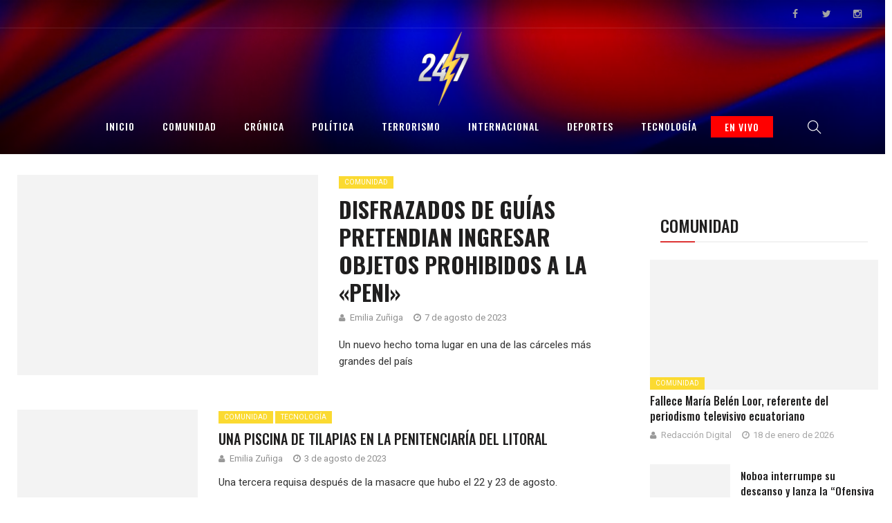

--- FILE ---
content_type: text/html; charset=UTF-8
request_url: https://veinticuatro-siete.com/tag/peni/
body_size: 19364
content:
<!DOCTYPE html>
<html lang="es">
<head>
    <meta charset="UTF-8">
    <meta name="viewport" content="width=device-width">
    <link rel="profile" href="http://gmpg.org/xfn/11" />
    <link rel="pingback" href="https://veinticuatro-siete.com/xmlrpc.php">
    <meta name='robots' content='index, follow, max-image-preview:large, max-snippet:-1, max-video-preview:-1' />

	<!-- This site is optimized with the Yoast SEO plugin v26.6 - https://yoast.com/wordpress/plugins/seo/ -->
	<title>peni - Veinticuatro Siete</title>
	<link rel="canonical" href="https://veinticuatro-siete.com/tag/peni/" />
	<meta property="og:locale" content="es_ES" />
	<meta property="og:type" content="article" />
	<meta property="og:title" content="peni - Veinticuatro Siete" />
	<meta property="og:url" content="https://veinticuatro-siete.com/tag/peni/" />
	<meta property="og:site_name" content="Veinticuatro Siete" />
	<meta property="og:image" content="https://saturnodigital.sfo3.digitaloceanspaces.com/247/noticias/2026/01/05/back2.webp" />
	<meta property="og:image:width" content="500" />
	<meta property="og:image:height" content="270" />
	<meta property="og:image:type" content="image/webp" />
	<meta name="twitter:card" content="summary_large_image" />
	<meta name="twitter:site" content="@24_7ec" />
	<script type="application/ld+json" class="yoast-schema-graph">{"@context":"https://schema.org","@graph":[{"@type":"CollectionPage","@id":"https://veinticuatro-siete.com/tag/peni/","url":"https://veinticuatro-siete.com/tag/peni/","name":"peni - Veinticuatro Siete","isPartOf":{"@id":"https://veinticuatro-siete.com/#website"},"primaryImageOfPage":{"@id":"https://veinticuatro-siete.com/tag/peni/#primaryimage"},"image":{"@id":"https://veinticuatro-siete.com/tag/peni/#primaryimage"},"thumbnailUrl":"https://saturnodigital.sfo3.cdn.digitaloceanspaces.com/247/noticias/2023/08/Captura-de-Pantalla-2023-08-19-a-las-21.08.24.png","breadcrumb":{"@id":"https://veinticuatro-siete.com/tag/peni/#breadcrumb"},"inLanguage":"es"},{"@type":"ImageObject","inLanguage":"es","@id":"https://veinticuatro-siete.com/tag/peni/#primaryimage","url":"https://saturnodigital.sfo3.cdn.digitaloceanspaces.com/247/noticias/2023/08/Captura-de-Pantalla-2023-08-19-a-las-21.08.24.png","contentUrl":"https://saturnodigital.sfo3.cdn.digitaloceanspaces.com/247/noticias/2023/08/Captura-de-Pantalla-2023-08-19-a-las-21.08.24.png","width":918,"height":562},{"@type":"BreadcrumbList","@id":"https://veinticuatro-siete.com/tag/peni/#breadcrumb","itemListElement":[{"@type":"ListItem","position":1,"name":"Inicio","item":"https://veinticuatro-siete.com/"},{"@type":"ListItem","position":2,"name":"peni"}]},{"@type":"WebSite","@id":"https://veinticuatro-siete.com/#website","url":"https://veinticuatro-siete.com/","name":"Veinticuatro Siete","description":"Noticias día a día, del lugar de los hecho a tu dispositivo,  Investigación política, crónica, entretenimiento, deportes y más","publisher":{"@id":"https://veinticuatro-siete.com/#organization"},"alternateName":"Veinticuatro Siete","potentialAction":[{"@type":"SearchAction","target":{"@type":"EntryPoint","urlTemplate":"https://veinticuatro-siete.com/?s={search_term_string}"},"query-input":{"@type":"PropertyValueSpecification","valueRequired":true,"valueName":"search_term_string"}}],"inLanguage":"es"},{"@type":"Organization","@id":"https://veinticuatro-siete.com/#organization","name":"Veinticuatro Siete - Noticias día a día","alternateName":"Veinticuatro Siete - Noticias día a día","url":"https://veinticuatro-siete.com/","logo":{"@type":"ImageObject","inLanguage":"es","@id":"https://veinticuatro-siete.com/#/schema/logo/image/","url":"https://saturnodigital.sfo3.digitaloceanspaces.com/247/noticias/2026/01/05/back2-1.webp","contentUrl":"https://saturnodigital.sfo3.digitaloceanspaces.com/247/noticias/2026/01/05/back2-1.webp","width":777,"height":799,"caption":"Veinticuatro Siete - Noticias día a día"},"image":{"@id":"https://veinticuatro-siete.com/#/schema/logo/image/"},"sameAs":["https://www.facebook.com/profile.php?id=100095438319910","https://x.com/24_7ec","https://www.instagram.com/24_7ec/"]}]}</script>
	<!-- / Yoast SEO plugin. -->


<link rel='dns-prefetch' href='//fonts.googleapis.com' />
<script id="ezoic-wp-plugin-cmp" src="https://cmp.gatekeeperconsent.com/min.js" data-cfasync="false"></script>
<script id="ezoic-wp-plugin-gatekeeper" src="https://the.gatekeeperconsent.com/cmp.min.js" data-cfasync="false"></script>
<style id='wp-img-auto-sizes-contain-inline-css' type='text/css'>
img:is([sizes=auto i],[sizes^="auto," i]){contain-intrinsic-size:3000px 1500px}
/*# sourceURL=wp-img-auto-sizes-contain-inline-css */
</style>
<style id='wp-emoji-styles-inline-css' type='text/css'>

	img.wp-smiley, img.emoji {
		display: inline !important;
		border: none !important;
		box-shadow: none !important;
		height: 1em !important;
		width: 1em !important;
		margin: 0 0.07em !important;
		vertical-align: -0.1em !important;
		background: none !important;
		padding: 0 !important;
	}
/*# sourceURL=wp-emoji-styles-inline-css */
</style>
<style id='wp-block-library-inline-css' type='text/css'>
:root{--wp-block-synced-color:#7a00df;--wp-block-synced-color--rgb:122,0,223;--wp-bound-block-color:var(--wp-block-synced-color);--wp-editor-canvas-background:#ddd;--wp-admin-theme-color:#007cba;--wp-admin-theme-color--rgb:0,124,186;--wp-admin-theme-color-darker-10:#006ba1;--wp-admin-theme-color-darker-10--rgb:0,107,160.5;--wp-admin-theme-color-darker-20:#005a87;--wp-admin-theme-color-darker-20--rgb:0,90,135;--wp-admin-border-width-focus:2px}@media (min-resolution:192dpi){:root{--wp-admin-border-width-focus:1.5px}}.wp-element-button{cursor:pointer}:root .has-very-light-gray-background-color{background-color:#eee}:root .has-very-dark-gray-background-color{background-color:#313131}:root .has-very-light-gray-color{color:#eee}:root .has-very-dark-gray-color{color:#313131}:root .has-vivid-green-cyan-to-vivid-cyan-blue-gradient-background{background:linear-gradient(135deg,#00d084,#0693e3)}:root .has-purple-crush-gradient-background{background:linear-gradient(135deg,#34e2e4,#4721fb 50%,#ab1dfe)}:root .has-hazy-dawn-gradient-background{background:linear-gradient(135deg,#faaca8,#dad0ec)}:root .has-subdued-olive-gradient-background{background:linear-gradient(135deg,#fafae1,#67a671)}:root .has-atomic-cream-gradient-background{background:linear-gradient(135deg,#fdd79a,#004a59)}:root .has-nightshade-gradient-background{background:linear-gradient(135deg,#330968,#31cdcf)}:root .has-midnight-gradient-background{background:linear-gradient(135deg,#020381,#2874fc)}:root{--wp--preset--font-size--normal:16px;--wp--preset--font-size--huge:42px}.has-regular-font-size{font-size:1em}.has-larger-font-size{font-size:2.625em}.has-normal-font-size{font-size:var(--wp--preset--font-size--normal)}.has-huge-font-size{font-size:var(--wp--preset--font-size--huge)}.has-text-align-center{text-align:center}.has-text-align-left{text-align:left}.has-text-align-right{text-align:right}.has-fit-text{white-space:nowrap!important}#end-resizable-editor-section{display:none}.aligncenter{clear:both}.items-justified-left{justify-content:flex-start}.items-justified-center{justify-content:center}.items-justified-right{justify-content:flex-end}.items-justified-space-between{justify-content:space-between}.screen-reader-text{border:0;clip-path:inset(50%);height:1px;margin:-1px;overflow:hidden;padding:0;position:absolute;width:1px;word-wrap:normal!important}.screen-reader-text:focus{background-color:#ddd;clip-path:none;color:#444;display:block;font-size:1em;height:auto;left:5px;line-height:normal;padding:15px 23px 14px;text-decoration:none;top:5px;width:auto;z-index:100000}html :where(.has-border-color){border-style:solid}html :where([style*=border-top-color]){border-top-style:solid}html :where([style*=border-right-color]){border-right-style:solid}html :where([style*=border-bottom-color]){border-bottom-style:solid}html :where([style*=border-left-color]){border-left-style:solid}html :where([style*=border-width]){border-style:solid}html :where([style*=border-top-width]){border-top-style:solid}html :where([style*=border-right-width]){border-right-style:solid}html :where([style*=border-bottom-width]){border-bottom-style:solid}html :where([style*=border-left-width]){border-left-style:solid}html :where(img[class*=wp-image-]){height:auto;max-width:100%}:where(figure){margin:0 0 1em}html :where(.is-position-sticky){--wp-admin--admin-bar--position-offset:var(--wp-admin--admin-bar--height,0px)}@media screen and (max-width:600px){html :where(.is-position-sticky){--wp-admin--admin-bar--position-offset:0px}}

/*# sourceURL=wp-block-library-inline-css */
</style><style id='wp-block-group-inline-css' type='text/css'>
.wp-block-group{box-sizing:border-box}:where(.wp-block-group.wp-block-group-is-layout-constrained){position:relative}
/*# sourceURL=https://veinticuatro-siete.com/wp-includes/blocks/group/style.min.css */
</style>
<style id='wp-block-group-theme-inline-css' type='text/css'>
:where(.wp-block-group.has-background){padding:1.25em 2.375em}
/*# sourceURL=https://veinticuatro-siete.com/wp-includes/blocks/group/theme.min.css */
</style>
<style id='wp-block-paragraph-inline-css' type='text/css'>
.is-small-text{font-size:.875em}.is-regular-text{font-size:1em}.is-large-text{font-size:2.25em}.is-larger-text{font-size:3em}.has-drop-cap:not(:focus):first-letter{float:left;font-size:8.4em;font-style:normal;font-weight:100;line-height:.68;margin:.05em .1em 0 0;text-transform:uppercase}body.rtl .has-drop-cap:not(:focus):first-letter{float:none;margin-left:.1em}p.has-drop-cap.has-background{overflow:hidden}:root :where(p.has-background){padding:1.25em 2.375em}:where(p.has-text-color:not(.has-link-color)) a{color:inherit}p.has-text-align-left[style*="writing-mode:vertical-lr"],p.has-text-align-right[style*="writing-mode:vertical-rl"]{rotate:180deg}
/*# sourceURL=https://veinticuatro-siete.com/wp-includes/blocks/paragraph/style.min.css */
</style>
<style id='global-styles-inline-css' type='text/css'>
:root{--wp--preset--aspect-ratio--square: 1;--wp--preset--aspect-ratio--4-3: 4/3;--wp--preset--aspect-ratio--3-4: 3/4;--wp--preset--aspect-ratio--3-2: 3/2;--wp--preset--aspect-ratio--2-3: 2/3;--wp--preset--aspect-ratio--16-9: 16/9;--wp--preset--aspect-ratio--9-16: 9/16;--wp--preset--color--black: #000000;--wp--preset--color--cyan-bluish-gray: #abb8c3;--wp--preset--color--white: #ffffff;--wp--preset--color--pale-pink: #f78da7;--wp--preset--color--vivid-red: #cf2e2e;--wp--preset--color--luminous-vivid-orange: #ff6900;--wp--preset--color--luminous-vivid-amber: #fcb900;--wp--preset--color--light-green-cyan: #7bdcb5;--wp--preset--color--vivid-green-cyan: #00d084;--wp--preset--color--pale-cyan-blue: #8ed1fc;--wp--preset--color--vivid-cyan-blue: #0693e3;--wp--preset--color--vivid-purple: #9b51e0;--wp--preset--color--strong-magenta: #a156b4;--wp--preset--color--light-grayish-magenta: #d0a5db;--wp--preset--color--very-light-gray: #eee;--wp--preset--color--very-dark-gray: #444;--wp--preset--gradient--vivid-cyan-blue-to-vivid-purple: linear-gradient(135deg,rgb(6,147,227) 0%,rgb(155,81,224) 100%);--wp--preset--gradient--light-green-cyan-to-vivid-green-cyan: linear-gradient(135deg,rgb(122,220,180) 0%,rgb(0,208,130) 100%);--wp--preset--gradient--luminous-vivid-amber-to-luminous-vivid-orange: linear-gradient(135deg,rgb(252,185,0) 0%,rgb(255,105,0) 100%);--wp--preset--gradient--luminous-vivid-orange-to-vivid-red: linear-gradient(135deg,rgb(255,105,0) 0%,rgb(207,46,46) 100%);--wp--preset--gradient--very-light-gray-to-cyan-bluish-gray: linear-gradient(135deg,rgb(238,238,238) 0%,rgb(169,184,195) 100%);--wp--preset--gradient--cool-to-warm-spectrum: linear-gradient(135deg,rgb(74,234,220) 0%,rgb(151,120,209) 20%,rgb(207,42,186) 40%,rgb(238,44,130) 60%,rgb(251,105,98) 80%,rgb(254,248,76) 100%);--wp--preset--gradient--blush-light-purple: linear-gradient(135deg,rgb(255,206,236) 0%,rgb(152,150,240) 100%);--wp--preset--gradient--blush-bordeaux: linear-gradient(135deg,rgb(254,205,165) 0%,rgb(254,45,45) 50%,rgb(107,0,62) 100%);--wp--preset--gradient--luminous-dusk: linear-gradient(135deg,rgb(255,203,112) 0%,rgb(199,81,192) 50%,rgb(65,88,208) 100%);--wp--preset--gradient--pale-ocean: linear-gradient(135deg,rgb(255,245,203) 0%,rgb(182,227,212) 50%,rgb(51,167,181) 100%);--wp--preset--gradient--electric-grass: linear-gradient(135deg,rgb(202,248,128) 0%,rgb(113,206,126) 100%);--wp--preset--gradient--midnight: linear-gradient(135deg,rgb(2,3,129) 0%,rgb(40,116,252) 100%);--wp--preset--font-size--small: 13px;--wp--preset--font-size--medium: 20px;--wp--preset--font-size--large: 36px;--wp--preset--font-size--x-large: 42px;--wp--preset--spacing--20: 0.44rem;--wp--preset--spacing--30: 0.67rem;--wp--preset--spacing--40: 1rem;--wp--preset--spacing--50: 1.5rem;--wp--preset--spacing--60: 2.25rem;--wp--preset--spacing--70: 3.38rem;--wp--preset--spacing--80: 5.06rem;--wp--preset--shadow--natural: 6px 6px 9px rgba(0, 0, 0, 0.2);--wp--preset--shadow--deep: 12px 12px 50px rgba(0, 0, 0, 0.4);--wp--preset--shadow--sharp: 6px 6px 0px rgba(0, 0, 0, 0.2);--wp--preset--shadow--outlined: 6px 6px 0px -3px rgb(255, 255, 255), 6px 6px rgb(0, 0, 0);--wp--preset--shadow--crisp: 6px 6px 0px rgb(0, 0, 0);}:where(.is-layout-flex){gap: 0.5em;}:where(.is-layout-grid){gap: 0.5em;}body .is-layout-flex{display: flex;}.is-layout-flex{flex-wrap: wrap;align-items: center;}.is-layout-flex > :is(*, div){margin: 0;}body .is-layout-grid{display: grid;}.is-layout-grid > :is(*, div){margin: 0;}:where(.wp-block-columns.is-layout-flex){gap: 2em;}:where(.wp-block-columns.is-layout-grid){gap: 2em;}:where(.wp-block-post-template.is-layout-flex){gap: 1.25em;}:where(.wp-block-post-template.is-layout-grid){gap: 1.25em;}.has-black-color{color: var(--wp--preset--color--black) !important;}.has-cyan-bluish-gray-color{color: var(--wp--preset--color--cyan-bluish-gray) !important;}.has-white-color{color: var(--wp--preset--color--white) !important;}.has-pale-pink-color{color: var(--wp--preset--color--pale-pink) !important;}.has-vivid-red-color{color: var(--wp--preset--color--vivid-red) !important;}.has-luminous-vivid-orange-color{color: var(--wp--preset--color--luminous-vivid-orange) !important;}.has-luminous-vivid-amber-color{color: var(--wp--preset--color--luminous-vivid-amber) !important;}.has-light-green-cyan-color{color: var(--wp--preset--color--light-green-cyan) !important;}.has-vivid-green-cyan-color{color: var(--wp--preset--color--vivid-green-cyan) !important;}.has-pale-cyan-blue-color{color: var(--wp--preset--color--pale-cyan-blue) !important;}.has-vivid-cyan-blue-color{color: var(--wp--preset--color--vivid-cyan-blue) !important;}.has-vivid-purple-color{color: var(--wp--preset--color--vivid-purple) !important;}.has-black-background-color{background-color: var(--wp--preset--color--black) !important;}.has-cyan-bluish-gray-background-color{background-color: var(--wp--preset--color--cyan-bluish-gray) !important;}.has-white-background-color{background-color: var(--wp--preset--color--white) !important;}.has-pale-pink-background-color{background-color: var(--wp--preset--color--pale-pink) !important;}.has-vivid-red-background-color{background-color: var(--wp--preset--color--vivid-red) !important;}.has-luminous-vivid-orange-background-color{background-color: var(--wp--preset--color--luminous-vivid-orange) !important;}.has-luminous-vivid-amber-background-color{background-color: var(--wp--preset--color--luminous-vivid-amber) !important;}.has-light-green-cyan-background-color{background-color: var(--wp--preset--color--light-green-cyan) !important;}.has-vivid-green-cyan-background-color{background-color: var(--wp--preset--color--vivid-green-cyan) !important;}.has-pale-cyan-blue-background-color{background-color: var(--wp--preset--color--pale-cyan-blue) !important;}.has-vivid-cyan-blue-background-color{background-color: var(--wp--preset--color--vivid-cyan-blue) !important;}.has-vivid-purple-background-color{background-color: var(--wp--preset--color--vivid-purple) !important;}.has-black-border-color{border-color: var(--wp--preset--color--black) !important;}.has-cyan-bluish-gray-border-color{border-color: var(--wp--preset--color--cyan-bluish-gray) !important;}.has-white-border-color{border-color: var(--wp--preset--color--white) !important;}.has-pale-pink-border-color{border-color: var(--wp--preset--color--pale-pink) !important;}.has-vivid-red-border-color{border-color: var(--wp--preset--color--vivid-red) !important;}.has-luminous-vivid-orange-border-color{border-color: var(--wp--preset--color--luminous-vivid-orange) !important;}.has-luminous-vivid-amber-border-color{border-color: var(--wp--preset--color--luminous-vivid-amber) !important;}.has-light-green-cyan-border-color{border-color: var(--wp--preset--color--light-green-cyan) !important;}.has-vivid-green-cyan-border-color{border-color: var(--wp--preset--color--vivid-green-cyan) !important;}.has-pale-cyan-blue-border-color{border-color: var(--wp--preset--color--pale-cyan-blue) !important;}.has-vivid-cyan-blue-border-color{border-color: var(--wp--preset--color--vivid-cyan-blue) !important;}.has-vivid-purple-border-color{border-color: var(--wp--preset--color--vivid-purple) !important;}.has-vivid-cyan-blue-to-vivid-purple-gradient-background{background: var(--wp--preset--gradient--vivid-cyan-blue-to-vivid-purple) !important;}.has-light-green-cyan-to-vivid-green-cyan-gradient-background{background: var(--wp--preset--gradient--light-green-cyan-to-vivid-green-cyan) !important;}.has-luminous-vivid-amber-to-luminous-vivid-orange-gradient-background{background: var(--wp--preset--gradient--luminous-vivid-amber-to-luminous-vivid-orange) !important;}.has-luminous-vivid-orange-to-vivid-red-gradient-background{background: var(--wp--preset--gradient--luminous-vivid-orange-to-vivid-red) !important;}.has-very-light-gray-to-cyan-bluish-gray-gradient-background{background: var(--wp--preset--gradient--very-light-gray-to-cyan-bluish-gray) !important;}.has-cool-to-warm-spectrum-gradient-background{background: var(--wp--preset--gradient--cool-to-warm-spectrum) !important;}.has-blush-light-purple-gradient-background{background: var(--wp--preset--gradient--blush-light-purple) !important;}.has-blush-bordeaux-gradient-background{background: var(--wp--preset--gradient--blush-bordeaux) !important;}.has-luminous-dusk-gradient-background{background: var(--wp--preset--gradient--luminous-dusk) !important;}.has-pale-ocean-gradient-background{background: var(--wp--preset--gradient--pale-ocean) !important;}.has-electric-grass-gradient-background{background: var(--wp--preset--gradient--electric-grass) !important;}.has-midnight-gradient-background{background: var(--wp--preset--gradient--midnight) !important;}.has-small-font-size{font-size: var(--wp--preset--font-size--small) !important;}.has-medium-font-size{font-size: var(--wp--preset--font-size--medium) !important;}.has-large-font-size{font-size: var(--wp--preset--font-size--large) !important;}.has-x-large-font-size{font-size: var(--wp--preset--font-size--x-large) !important;}
/*# sourceURL=global-styles-inline-css */
</style>

<style id='classic-theme-styles-inline-css' type='text/css'>
/*! This file is auto-generated */
.wp-block-button__link{color:#fff;background-color:#32373c;border-radius:9999px;box-shadow:none;text-decoration:none;padding:calc(.667em + 2px) calc(1.333em + 2px);font-size:1.125em}.wp-block-file__button{background:#32373c;color:#fff;text-decoration:none}
/*# sourceURL=/wp-includes/css/classic-themes.min.css */
</style>
<link rel='stylesheet' id='gn-frontend-gnfollow-style-css' href='https://veinticuatro-siete.com/wp-content/plugins/gn-publisher/assets/css/gn-frontend-gnfollow.min.css'  media='all' />
<link rel='stylesheet' id='core-front-css' href='https://veinticuatro-siete.com/wp-content/plugins/theme-core/assets/css/na-core-front.css'  media='all' />
<link rel='stylesheet' id='nerubian_fonts-css' href='https://fonts.googleapis.com/css?family=Roboto%3A300%2C300i%2C400%2C500%2C700%2C900%7COswald%3A400%2C500%2C700&#038;subset=latin%2Clatin-ext'  media='all' />
<link rel='stylesheet' id='bootstrap-css' href='https://veinticuatro-siete.com/wp-content/themes/nerubian/assets/css/bootstrap.min.css'  media='all' />
<link rel='stylesheet' id='awesome-font-css' href='https://veinticuatro-siete.com/wp-content/themes/nerubian/assets/css/font-awesome.min.css'  media='all' />
<link rel='stylesheet' id='jquery-ui-css' href='https://veinticuatro-siete.com/wp-content/themes/nerubian/assets/css/jquery-ui.min.css'  media='all' />
<link rel='stylesheet' id='themify-icons-css' href='https://veinticuatro-siete.com/wp-content/themes/nerubian/assets/css/themify-icons.css'  media='all' />
<link rel='stylesheet' id='photoswipe-css' href='https://veinticuatro-siete.com/wp-content/themes/nerubian/assets/css/photoswipe.css'  media='all' />
<link rel='stylesheet' id='default-skin-css' href='https://veinticuatro-siete.com/wp-content/themes/nerubian/assets/css/default-skin/default-skin.css'  media='all' />
<link rel='stylesheet' id='nerubian-main-css' href='https://veinticuatro-siete.com/wp-content/themes/nerubian/style.css'  media='all' />
<link rel='stylesheet' id='nerubian-css-css' href='https://veinticuatro-siete.com/wp-content/themes/nerubian/assets/css/style-default.min.css'  media='all' />
<style id='nerubian-css-inline-css' type='text/css'>

        .btn-outline .badge,
        .btn-inverse,
        .btn-inverse:hover, .btn-inverse:focus, .btn-inverse:active, .btn-inverse.active,
        .open .btn-inverse.dropdown-toggle,
        .btn-inverse.disabled, .btn-inverse.disabled:hover, .btn-inverse.disabled:focus, .btn-inverse.disabled:active, .btn-inverse.disabled.active, .btn-inverse[disabled], .btn-inverse[disabled]:hover, .btn-inverse[disabled]:focus, .btn-inverse[disabled]:active, .btn-inverse[disabled].active, fieldset[disabled] .btn-inverse, fieldset[disabled] .btn-inverse:hover, fieldset[disabled] .btn-inverse:focus, fieldset[disabled] .btn-inverse:active, fieldset[disabled] .btn-inverse.active,
        .btn-varian,
        .button:hover, .button:focus, .button:active, .button.active ,
        .open .button.dropdown-toggle,
        .button.single_add_to_cart_button:hover, .button.single_add_to_cart_button:focus, .button.single_add_to_cart_button:active, .button.single_add_to_cart_button.active ,
        .page-content .vc_btn3.vc_btn3-style-custom ,
        .page-content .vc_btn3.vc_btn3-style-custom:hover, .page-content .vc_btn3.vc_btn3-style-custom:focus, .page-content .vc_btn3.vc_btn3-style-custom:active, .page-content .vc_btn3.vc_btn3-style-custom.active ,
        .add_to_cart_button .badge, .button.product_type_simple .badge ,
        .added_to_cart .badge,
        #loadmore-button:hover,
        .yith-wcwl-wishlistexistsbrowse a:after ,
        .quick-view a ,
        .btn-checkout ,
        .btn-order,
        .slick-prev:hover,
        .slick-next:hover,
        .na-cart .icon-cart .mini-cart-items,
        #cart-panel-loader > *:before,
        #calendar_wrap #today ,
        .expand-icon:hover::after, .expand-icon:hover::before,
        .nerubian_icon:hover .nerubian_icon-bar,
        .scrollup:hover,
        .product-image.loading::before,
        .widget_layered_nav ul li.chosen > a:before, .widget_layered_nav_filters ul li.chosen > a:before,
        .widget_layered_nav ul li a:hover:before, .widget_layered_nav_filters ul li a:hover:before,
        .onsale,
        .list-view .add_to_cart_button,
        .list-view .add_to_cart_button:hover, .list-view .add_to_cart_button:focus,
        .product-detail-wrap .product-nav .fa:hover,
        .variations_form.cart .att_label:hover, .variations_form.cart .att_label.selected,
        .blog-recent-post .na-grid .bg_gradients > a ,
        .box-list .link-more a:hover,
        .post-format .ti-control-play:hover, .post-format .ti-camera:hover, .post-format .ti-headphone:hover, .post-format .ti-quote-left:hover,
        .tags a:hover,
        div.affect-border:before, div.affect-border:after,
        div.affect-border-inner:before,
        div.affect-border-inner:after,
        .nano > .nano-pane > .nano-slider,
        .btn-primary,.btn-primary:hover,
        .entry_pagination .page-numbers:hover i,
        .btn-variant:hover, .btn-variant:focus, .btn-variant:active, .btn-variant.active,
        .post-cat a,
        .box-title::after,.widgettitle::after,.widget_search .btn-primary,.newsletters .btn-newsletter
        {
            background-color: #dd3333;
        }

        .link:hover,
        a:hover, a:focus,
        .tags-list a:hover, .tagcloud a:hover,
        .btn-outline,
        .btn-outline:hover, .btn-outline:focus, .btn-outline:active, .btn-outline.active,
        .open .btn-outline.dropdown-toggle,
        .btn-inverse .badge,
        .btn-variant .badge,
        .add_to_cart_button, .button.product_type_simple,
        .add_to_cart_button:hover, .add_to_cart_button:focus, .add_to_cart_button:active, .add_to_cart_button.active, .button.product_type_simple:hover, .button.product_type_simple:focus, .button.product_type_simple:active, .button.product_type_simple.active,
        .open .add_to_cart_button.dropdown-toggle, .open .button.product_type_simple.dropdown-toggle,
        .added_to_cart,
        .added_to_cart:hover, .added_to_cart:focus, .added_to_cart:active, .added_to_cart.active,
        .open .added_to_cart.dropdown-toggle,
        .nav-tabs > li.active > a ,
        .nav-tabs > li.active > a, .nav-tabs > li.active > a:hover, .nav-tabs > li.active > a:focus,
        .na-filter-wrap #na-filter .widget .na-ajax-load a:hover ,
        .na-filter-wrap .chosen,
        .na-filter-wrap .na-remove-attribute,
        .btn-mini-search:hover,
        #na-top-navbar #language-switch ul > li span:hover,
        .currency_switcher .woocommerce-currency-switcher-form .dd-selected-text:hover, .currency_switcher .woocommerce-currency-switcher-form .dd-option-text:hover,
        #cart-panel-loader > *:before,
        .cart-header .close:hover ,
        .woocommerce-tabs li.resp-tab-item.active,
        .woocommerce-tabs li.resp-tab-item.active a ,
        .woocommerce-tabs .resp-tabs-list li a:hover,
        .alert a,
        .share-links .count-share:hover ,
        .share-links .count-share i,
        #sb_instagram #sbi_load .fa, #sb_instagram .sbi_follow_btn .fa,
        .sidebar a:hover,
        .sidebar ul li.current-cat > a,
        .sidebar #recentcomments li > a,
        #na-footer .footer-bottom .coppy-right a:hover ,
        .page-cart .product-name a,
        .contact .fa,
        .woocommerce-thankyou-order-received:before,
        .woocommerce #content table.wishlist_table.cart a.remove:hover,
        #nerubian-quickview .price,
        .product-image.loading::after,
        .product-image.loading::before ,
        .is-active > a,
        #nerubian-top-navbar a:hover, #nerubian-top-navbar a:focus ,
        #nerubian-top-navbar .topbar-left a:hover,
        #na-footer ul li a:hover ,
        .widget_layered_nav ul li.chosen, .widget_layered_nav_filters ul li.chosen,
        .widget_layered_nav ul li.chosen > a, .widget_layered_nav_filters ul li.chosen > a,
        .widget_layered_nav ul li:hover .count, .widget_layered_nav_filters ul li:hover .count ,
        .widget.recent_blog .entry-title a:hover,
        .name a:hover ,
        .price,
        .price ins,
        .list-view .price,
        .product-detail-wrap .price,
        .product-detail-wrap .product_meta > * span:hover, .product-detail-wrap .product_meta > * a:hover,
        .cart .quantity .input-group-addon:hover ,
        .woocommerce-tabs #reviews .bypostauthor .comment-text .meta > strong,
        .sidebar .widget_tabs_post .widget-title li.active a,
        .sidebar .widget_tabs_post .widget-title li a:hover, .sidebar .widget_tabs_post .widget-title li a:focus, .sidebar .widget_tabs_post .widget-title li a:active ,
        .widget.about .nerubian-social-icon a:hover,
        .widget-product .group-title .link-cat:hover,
        .post-list .entry-header .posted-on a:hover,
        .post-list .author strong:hover,
        .box-list .name-category,
        .box-list .name-category > a,
        .post-cat ,
        .entry-title > a:hover,
        .entry-avatar .author-title,
        .entry-avatar .author-link,
        .post-comment .fa,
        #comments .text-user > a,
        .post-related .author-link:hover,
        .item-related .post-title > a:hover ,
        .entry_pagination .pagination .fa,
        .entry_pagination .pagination .page-numbers:hover .fa ,
        .entry_pagination .page-numbers i,
        .entry_pagination .page-numbers:hover ,
        .entry_pagination .page-numbers .btn-prev,
        .entry_pagination .page-numbers .btn-next,
        .entry-content a,
        .pagination .current,.post-list .article-meta a:hover,.pagination .nav-links a:hover,
        .post-grid .article-meta a:hover,
        #na-menu-primary ul > li.current-menu-item:hover > a, #na-menu-primary ul > li.current-menu-item:focus > a,
        #na-menu-primary ul > li.current-menu-item > a,
        #na-menu-primary ul > li > a:hover, #na-menu-primary ul > li > a:focus,
        #na-menu-primary ul > li.current-menu-item,
        #na-menu-primary ul.mega-menu > li > a:hover, #na-menu-primary ul.mega-menu > li > a:focus,
        #na-menu-primary ul > li:hover[class*="-has-children"] > a:before,
        #na-menu-primary ul > li > ul li[class*="-has-children"]:hover:after,
        .post-tran .entry-title a:hover,
        .post-tran .article-meta a:hover, .post-tran .article-meta .fa:hover,
        .box-videos .video-carousel .post-item:hover .entry-title > a,
        .byline:hover i,
        .posted-on:hover i,
        .slick-dots li button:hover, .slick-dots li button:focus,
        .box-videos .video-carousel .slick-dots li.slick-active button::before, .box-videos .video-carousel .slick-dots li:hover button::before,
        .slider-sidebar .entry-title:hover,.slider-sidebar:hover .entry-title,.article-meta a:hover,.cat_readmore,
        .entry_pagination .pagination .page-numbers:hover .fa, .entry_pagination .pagination .page-numbers:hover span,
        .cat_readmore::after
        {
          color: #dd3333;
        }

       .btn-outline,
        .btn-outline:hover, .btn-outline:focus, .btn-outline:active, .btn-outline.active,
        .open .btn-outline.dropdown-toggle,
        .btn-outline.disabled, .btn-outline.disabled:hover, .btn-outline.disabled:focus, .btn-outline.disabled:active, .btn-outline.disabled.active, .btn-outline[disabled], .btn-outline[disabled]:hover, .btn-outline[disabled]:focus, .btn-outline[disabled]:active, .btn-outline[disabled].active, fieldset[disabled] .btn-outline, fieldset[disabled] .btn-outline:hover, fieldset[disabled] .btn-outline:focus, fieldset[disabled] .btn-outline:active, fieldset[disabled] .btn-outline.active,
        .btn-inverse,
        .btn-inverse:hover, .btn-inverse:focus, .btn-inverse:active, .btn-inverse.active,
        .open .btn-inverse.dropdown-toggle,
        .button:hover, .button:focus, .button:active, .button.active ,
        .open .button.dropdown-toggle,
        .form-control:focus,
        .searchform .form-control:focus, .woocommerce-product-search .form-control:focus,
        .page-links span.page-numbers:hover ,
        .list-view .add_to_cart_button,
        .list-view .add_to_cart_button:hover, .list-view .add_to_cart_button:focus,
        #loadmore-button:hover,
        .button.single_add_to_cart_button:hover, .button.single_add_to_cart_button:focus, .button.single_add_to_cart_button:active, .button.single_add_to_cart_button.active,
        .page-content .vc_btn3.vc_btn3-style-custom,
        .page-content .vc_btn3.vc_btn3-style-custom:hover, .page-content .vc_btn3.vc_btn3-style-custom:focus, .page-content .vc_btn3.vc_btn3-style-custom:active, .page-content .vc_btn3.vc_btn3-style-custom.active,
        .btn-checkout ,
        .btn-order,
        .woocommerce-tabs li.resp-tab-item.active,
        .product-block.border:hover ,
        .variations_form.cart .att_img:hover > img, .variations_form.cart .att_img.selected > img,
        .post-format .ti-control-play:hover, .post-format .ti-camera:hover, .post-format .ti-headphone:hover, .post-format .ti-quote-left:hover,
        blockquote,.btn-primary,
        .btn-variant:hover, .btn-variant:focus, .btn-variant:active, .btn-variant.active,
        .search-transition-wrap .searchform .input-group, .search-transition-wrap .woocommerce-product-search .input-group
        {
          border-color: #dd3333;
        }
        .entry-content a{
                box-shadow: 0 -2px 0 #dd3333 inset;
        }
        .post-cat a:hover{
            color:white;
        }
        .entry_pagination .pagination .fa, .entry_pagination .pagination .page-numbers:hover .fa, .entry_pagination .page-numbers i{
            background: none;
        }
        .search-transition-inner .btn-primary{
            border-color:none;
        }


	
/*# sourceURL=nerubian-css-inline-css */
</style>
<link rel='stylesheet' id='nerubian-child-theme-css' href='https://veinticuatro-siete.com/wp-content/themes/nerubian-child/style.css'  media='all' />
<script  src="https://veinticuatro-siete.com/wp-includes/js/jquery/jquery.min.js" id="jquery-core-js"></script>
<script  src="https://veinticuatro-siete.com/wp-includes/js/jquery/jquery-migrate.min.js" id="jquery-migrate-js"></script>
<link rel="https://api.w.org/" href="https://veinticuatro-siete.com/wp-json/" /><link rel="alternate" title="JSON" type="application/json" href="https://veinticuatro-siete.com/wp-json/wp/v2/tags/173" /><script id="ezoic-wp-plugin-js" async src="//www.ezojs.com/ezoic/sa.min.js"></script>
<script data-ezoic="1">window.ezstandalone = window.ezstandalone || {};ezstandalone.cmd = ezstandalone.cmd || [];</script>
    <meta property="fb:app_id" content="" />
    <meta property="fb:app_id" content="" />
<meta name="generator" content="Powered by WPBakery Page Builder - drag and drop page builder for WordPress."/>
<!--[if lte IE 9]><link rel="stylesheet" type="text/css" href="https://veinticuatro-siete.com/wp-content/plugins/js_composer/assets/css/vc_lte_ie9.min.css" media="screen"><![endif]--><link rel="icon" href="https://saturnodigital.sfo3.cdn.digitaloceanspaces.com/247/noticias/2025/09/24-7-1.png" sizes="32x32" />
<link rel="icon" href="https://saturnodigital.sfo3.cdn.digitaloceanspaces.com/247/noticias/2025/09/24-7-1.png" sizes="192x192" />
<link rel="apple-touch-icon" href="https://saturnodigital.sfo3.cdn.digitaloceanspaces.com/247/noticias/2025/09/24-7-1.png" />
<meta name="msapplication-TileImage" content="https://saturnodigital.sfo3.cdn.digitaloceanspaces.com/247/noticias/2025/09/24-7-1.png" />
		<style type="text/css" id="wp-custom-css">
			.site-header{
	
	background-attachment: unset!important;
    background-size: 100% 100%!important;
}		</style>
		<noscript><style type="text/css"> .wpb_animate_when_almost_visible { opacity: 1; }</style></noscript><noscript><style id="rocket-lazyload-nojs-css">.rll-youtube-player, [data-lazy-src]{display:none !important;}</style></noscript>    <script async src="//www.instagram.com/embed.js"></script>
    
 

         <!-- Google tag (gtag.js)  -->
            <script async src="https://www.googletagmanager.com/gtag/js?id=G-B1RETDYE9J"></script>
            <script>
              window.dataLayer = window.dataLayer || [];
              function gtag(){dataLayer.push(arguments);}
              gtag('js', new Date());
              gtag('config', 'G-B1RETDYE9J');
            </script>
            
            
 
 
    
    <!--  URL PARA ADMANAGER -->
    <script async src="https://securepubads.g.doubleclick.net/tag/js/gpt.js"></script>


    <!--   SCRIPT DE ADDSENSE-->
    <!-- <script async src="https://pagead2.googlesyndication.com/pagead/js/adsbygoogle.js?client=ca-pub-9995532349907989"
         crossorigin="anonymous"></script> -->

     <script src="https://cnt.trvdp.com/js/2516/16692.js"></script>
     <script src="https://cnt.trvdp.com/js/2516/16693.js"></script>

<script data-cfasync="false" nonce="5bbf350d-d2a6-4807-9952-a6f22e27c1d3">try{(function(w,d){!function(j,k,l,m){if(j.zaraz)console.error("zaraz is loaded twice");else{j[l]=j[l]||{};j[l].executed=[];j.zaraz={deferred:[],listeners:[]};j.zaraz._v="5874";j.zaraz._n="5bbf350d-d2a6-4807-9952-a6f22e27c1d3";j.zaraz.q=[];j.zaraz._f=function(n){return async function(){var o=Array.prototype.slice.call(arguments);j.zaraz.q.push({m:n,a:o})}};for(const p of["track","set","debug"])j.zaraz[p]=j.zaraz._f(p);j.zaraz.init=()=>{var q=k.getElementsByTagName(m)[0],r=k.createElement(m),s=k.getElementsByTagName("title")[0];s&&(j[l].t=k.getElementsByTagName("title")[0].text);j[l].x=Math.random();j[l].w=j.screen.width;j[l].h=j.screen.height;j[l].j=j.innerHeight;j[l].e=j.innerWidth;j[l].l=j.location.href;j[l].r=k.referrer;j[l].k=j.screen.colorDepth;j[l].n=k.characterSet;j[l].o=(new Date).getTimezoneOffset();if(j.dataLayer)for(const t of Object.entries(Object.entries(dataLayer).reduce((u,v)=>({...u[1],...v[1]}),{})))zaraz.set(t[0],t[1],{scope:"page"});j[l].q=[];for(;j.zaraz.q.length;){const w=j.zaraz.q.shift();j[l].q.push(w)}r.defer=!0;for(const x of[localStorage,sessionStorage])Object.keys(x||{}).filter(z=>z.startsWith("_zaraz_")).forEach(y=>{try{j[l]["z_"+y.slice(7)]=JSON.parse(x.getItem(y))}catch{j[l]["z_"+y.slice(7)]=x.getItem(y)}});r.referrerPolicy="origin";r.src="/cdn-cgi/zaraz/s.js?z="+btoa(encodeURIComponent(JSON.stringify(j[l])));q.parentNode.insertBefore(r,q)};["complete","interactive"].includes(k.readyState)?zaraz.init():j.addEventListener("DOMContentLoaded",zaraz.init)}}(w,d,"zarazData","script");window.zaraz._p=async d$=>new Promise(ea=>{if(d$){d$.e&&d$.e.forEach(eb=>{try{const ec=d.querySelector("script[nonce]"),ed=ec?.nonce||ec?.getAttribute("nonce"),ee=d.createElement("script");ed&&(ee.nonce=ed);ee.innerHTML=eb;ee.onload=()=>{d.head.removeChild(ee)};d.head.appendChild(ee)}catch(ef){console.error(`Error executing script: ${eb}\n`,ef)}});Promise.allSettled((d$.f||[]).map(eg=>fetch(eg[0],eg[1])))}ea()});zaraz._p({"e":["(function(w,d){})(window,document)"]});})(window,document)}catch(e){throw fetch("/cdn-cgi/zaraz/t"),e;};</script></head>

<style type="text/css">
   #div-gpt-ad-1695669832059-0{
    /*display: none!important;*/
    position: absolute;
   }
 </style>
    <!-- /22996140664/247_zocalo -->
<div id='div-gpt-ad-1695669832059-0'>
</div>

<body class="archive tag tag-peni tag-173 wp-embed-responsive wp-theme-nerubian wp-child-theme-nerubian-child wpb-js-composer js-comp-ver-5.7 vc_responsive">





<div id="page" class="wrapper site">
    <div class="canvas-overlay"></div>
    
<header id="masthead" class="site-header header-center style_black" style = "background-image: url(&#039;https://saturnodigital.sfo3.cdn.digitaloceanspaces.com/247/noticias/2024/11/header247-2.jpg&#039;)">
    <div id="nerubian-header">
                    <div class="header-topbar">
                <div id="nerubian-top-navbar" class="top-navbar">
    <div class="container">
        <div class="row">
            <div class="topbar-left col-xs-12 col-sm-6 col-md-6">
                <div class="na-topbar clearfix">
                                            <nav id="na-top-navigation" class="collapse navbar-collapse">
                                                    </nav>
                    
                </div>
            </div>
            <div class="topbar-right hidden-xs col-sm-6 col-md-6 clearfix">
                <div id="nerubian_social-1" class="widget first nerubian_social"><div class="nerubian-social-icon clearfix"><a href="https://www.facebook.com/profile.php?id=100095438319910" target="_blank" title="ion-social-facebook" class="ion-social-facebook"><i class="fa fa-facebook"></i></a><a href="https://twitter.com/24_7ec" target="_blank" title="ion-social-twitter" class="ion-social-twitter"><i class="fa fa-twitter"></i></a><a href="https://www.instagram.com/24_7ec/" target="_blank" title="ion-social-instagram" class="ion-social-instagram"><i class="fa fa-instagram"></i></a></div></div>            </div>

        </div>
    </div>
</div>            </div>
                <!--Logo-->
        <div class="header-content-logo">
                <div class="site-logo" id="logo">
        <a href="https://veinticuatro-siete.com/" rel="home">
                            <img src="https://saturnodigital.sfo3.cdn.digitaloceanspaces.com/247/noticias/2025/09/24-7-1.png" alt="Veinticuatro Siete" />
            

        </a>
    </div>
                </div>
        <div class="header-content-right hidden-md hidden-lg">
            <div class="searchform-mini searchform-moblie hidden-md hidden-lg">
                <button class="btn-mini-search"><i class="ti-search"></i></button>
            </div>
            <div class="searchform-wrap search-transition-wrap nerubian-hidden">
                <div class="search-transition-inner">
                    <form method="get"  class="searchform" action="https://veinticuatro-siete.com/">

    <div class="input-group">
        <input type="text" class="form-control" placeholder="Buscar ... " value="" name="s" />
        <span class="input-group-btn">
            <button class="btn btn-primary"><i class="ti-search"></i></button>
        </span>
    </div>

</form>                    <button class="btn-mini-close pull-right"><i class="fa fa-close"></i></button>
                </div>
            </div>
        </div>
        <div class="header-content-menu header-fixed">
            <div class="container">
                <div class="nerubian-header-content">

                    <div class="header-content">
                        <!-- Menu-->
                        <div id="na-menu-primary" class="nav-menu clearfix">
                            <nav class="text-center na-menu-primary clearfix">
                                <ul id="menu-primary-navigation" class="nav navbar-nav na-menu mega-menu"><li id="menu-item-987" class="menu-item menu-item-type-post_type menu-item-object-page menu-item-home menu-item-987"><a href="https://veinticuatro-siete.com/" title="						">Inicio</a></li>
<li id="menu-item-1226" class="menu-item menu-item-type-taxonomy menu-item-object-category menu-item-1226"><a href="https://veinticuatro-siete.com/comunidad/">Comunidad</a></li>
<li id="menu-item-1227" class="menu-item menu-item-type-taxonomy menu-item-object-category menu-item-1227"><a href="https://veinticuatro-siete.com/cronica/">Crónica</a></li>
<li id="menu-item-1230" class="menu-item menu-item-type-taxonomy menu-item-object-category menu-item-1230"><a href="https://veinticuatro-siete.com/politica/">Política</a></li>
<li id="menu-item-5465" class="menu-item menu-item-type-taxonomy menu-item-object-category menu-item-5465"><a href="https://veinticuatro-siete.com/terrorismo/">Terrorismo</a></li>
<li id="menu-item-12020" class="menu-item menu-item-type-taxonomy menu-item-object-category menu-item-12020"><a href="https://veinticuatro-siete.com/internacional/">Internacional</a></li>
<li id="menu-item-13826" class="menu-item menu-item-type-taxonomy menu-item-object-category menu-item-13826"><a href="https://veinticuatro-siete.com/deportes/">Deportes</a></li>
<li id="menu-item-13827" class="menu-item menu-item-type-taxonomy menu-item-object-category menu-item-13827"><a href="https://veinticuatro-siete.com/tecnologia/">Tecnología</a></li>
<li id="menu-item-2010" class="vivo menu-item menu-item-type-post_type menu-item-object-page menu-item-2010"><a href="https://veinticuatro-siete.com/envivo/">En Vivo</a></li>
</ul>                            </nav>
                        </div>
                        <!--Seacrch & Cart-->
                                                <div class="header-content-right">
                            <div class="searchform-mini">
                                <button class="btn-mini-search"><i class="ti-search"></i></button>
                            </div>
                            <div class="searchform-wrap search-transition-wrap nerubian-hidden">
                                <div class="search-transition-inner">
                                    <form method="get"  class="searchform" action="https://veinticuatro-siete.com/">

    <div class="input-group">
        <input type="text" class="form-control" placeholder="Buscar ... " value="" name="s" />
        <span class="input-group-btn">
            <button class="btn btn-primary"><i class="ti-search"></i></button>
        </span>
    </div>

</form>                                    <button class="btn-mini-close pull-right"><i class="fa fa-close"></i></button>
                                </div>
                            </div>
                        </div>
                                            </div>
                </div>

            </div><!-- .container -->
        </div>
    </div>
</header><!-- .site-header -->    <div id="content" class="site-content">
    <div class="wrap-content container" role="main">
                <div class="row content-category">
                                <div class="main-content content-right col-sx-12 col-sm-12 col-md-9 col-lg-9">
                            <div class="archive-blog  row ">
                <div class="rows affect-isotopes">
                                                                        <div class="item-post col-item col-xs-12">
                                <article  class="post-item post-list post-list-large clearfix post-1747 post type-post status-publish format-standard has-post-thumbnail hentry category-comunidad tag-carcel tag-ecuador tag-flagrancia tag-guayaquil tag-peni tag-penitenciaria tag-policia-ecuador tag-policia-nacional">
    <div class="article-image">
                                <div class="post-image">
                <span class="bgr-item"></span>
                <a href="https://veinticuatro-siete.com/comunidad/disfrazados-de-guias-pretendian-ingresar-objetos-prohibidos-a-la-peni/">
                    <img  class="lazy aaaa" src="https://veinticuatro-siete.com/wp-content/themes/nerubian/assets/images/layzyload-list-large.jpg"  data-original="https://saturnodigital.sfo3.cdn.digitaloceanspaces.com/247/noticias/2023/08/Captura-de-Pantalla-2023-08-19-a-las-21.08.24.png" data-src="https://saturnodigital.sfo3.cdn.digitaloceanspaces.com/247/noticias/2023/08/Captura-de-Pantalla-2023-08-19-a-las-21.08.24.png" alt="post-image"/>
                </a>
                                    
<div class="social share-links clearfix">
    
    <ul class="social-icons list-unstyled list-inline">
                <li class="social-item facebook">
            <a href="http://www.facebook.com/sharer.php?u=https://veinticuatro-siete.com/comunidad/disfrazados-de-guias-pretendian-ingresar-objetos-prohibidos-a-la-peni/" title="facebook" class="post_share_facebook facebook" onclick="javascript:window.open(this.href,'', 'menubar=no,toolbar=no,resizable=yes,scrollbars=yes,height=220,width=600');return false;">
                <i class="fa fa-facebook"></i>
            </a>
        </li>
                        <li class="social-item twitter">
            <a href="https://twitter.com/share?url=https://veinticuatro-siete.com/comunidad/disfrazados-de-guias-pretendian-ingresar-objetos-prohibidos-a-la-peni/&text=DISFRAZADOS DE GUÍAS PRETENDIAN INGRESAR OBJETOS PROHIBIDOS A LA «PENI»&via=Emilia Zuñiga" title="twitter" onclick="javascript:window.open(this.href,'', 'menubar=no,toolbar=no,resizable=yes,scrollbars=yes,height=260,width=600');return false;" class="product_share_twitter twitter">
                <i class="fa fa-twitter"></i>
            </a>
        </li>
                                    </ul>
</div>
            </div>

                
    </div>
    <div class="article-content ">

        <div class="entry-header clearfix">
            <span class="post-cat">                <a href="https://veinticuatro-siete.com/comunidad/" style  = background:#fbda31  title="" >Comunidad</a>
                            </span>
            <header class="entry-header-title">
                <h3 class="entry-title"><a href="https://veinticuatro-siete.com/comunidad/disfrazados-de-guias-pretendian-ingresar-objetos-prohibidos-a-la-peni/" rel="bookmark">DISFRAZADOS DE GUÍAS PRETENDIAN INGRESAR OBJETOS PROHIBIDOS A LA «PENI»</a></h3>            </header>
        </div>
        <div class="article-meta clearfix">
            <span class="byline"><i class="fa fa-user" aria-hidden="true"></i><span class="author vcard"><span class="screen-reader-text">Author </span><a class="url fn n" href="https://veinticuatro-siete.com/author/emiliaz/">Emilia Zuñiga</a></span></span><span class="posted-on"><i class="fa fa-clock-o" aria-hidden="true"></i><span class="screen-reader-text">Posted on </span><a href="https://veinticuatro-siete.com/comunidad/disfrazados-de-guias-pretendian-ingresar-objetos-prohibidos-a-la-peni/" rel="bookmark"><time class="entry-date published" datetime="2023-08-07T16:54:34-05:00">7 de agosto de 2023</time><time class="updated" datetime="2023-08-19T21:09:14-05:00">19 de agosto de 2023</time></a></span>	<div class="entry-meta-right">
					</div>

        </div>
        <div class="entry-content">
            Un nuevo hecho toma lugar en una de las cárceles más grandes del país 
        </div>

    </div>
</article><!-- #post-## -->
                            </div>
                                                                                                    <div class="item-post col-item col-md-12 show-description">
                                <article  class="post-item post-list clearfix post-1623 post type-post status-publish format-standard has-post-thumbnail hentry category-comunidad category-tecnologia tag-ecuador tag-guayaquil tag-masacre tag-pabellon tag-peni tag-penitenciaria tag-presidente tag-snai">
    <div class="article-image">
                                <div class="post-image">
                <span class="bgr-item"></span>
                <a href="https://veinticuatro-siete.com/tecnologia/una-piscina-de-tilapias-en-la-penitenciaria-del-litoral/">
                    <div style="background: url(https://veinticuatro-siete.com/wp-content/themes/nerubian/assets/images/layzyload-list.jpg); background-size: cover  "></div>

                    <img  class="lazy eeee" src="https://veinticuatro-siete.com/wp-content/themes/nerubian/assets/images/layzyload-list.jpg"  data-src="https://saturnodigital.sfo3.cdn.digitaloceanspaces.com/247/noticias/2023/08/foto1.jpg" alt="post-image"/>
                </a>
                                    
<div class="social share-links clearfix">
    
    <ul class="social-icons list-unstyled list-inline">
                <li class="social-item facebook">
            <a href="http://www.facebook.com/sharer.php?u=https://veinticuatro-siete.com/tecnologia/una-piscina-de-tilapias-en-la-penitenciaria-del-litoral/" title="facebook" class="post_share_facebook facebook" onclick="javascript:window.open(this.href,'', 'menubar=no,toolbar=no,resizable=yes,scrollbars=yes,height=220,width=600');return false;">
                <i class="fa fa-facebook"></i>
            </a>
        </li>
                        <li class="social-item twitter">
            <a href="https://twitter.com/share?url=https://veinticuatro-siete.com/tecnologia/una-piscina-de-tilapias-en-la-penitenciaria-del-litoral/&text=UNA PISCINA DE TILAPIAS EN LA PENITENCIARÍA DEL LITORAL&via=Emilia Zuñiga" title="twitter" onclick="javascript:window.open(this.href,'', 'menubar=no,toolbar=no,resizable=yes,scrollbars=yes,height=260,width=600');return false;" class="product_share_twitter twitter">
                <i class="fa fa-twitter"></i>
            </a>
        </li>
                                    </ul>
</div>
            </div>

                
    </div>
    <div class="article-content ">

        <div class="entry-header clearfix">
            <span class="post-cat">                <a href="https://veinticuatro-siete.com/comunidad/" style  = background:#fbda31  title="" >Comunidad</a>
                                             <a href="https://veinticuatro-siete.com/tecnologia/" style  = background:#fbda31 title="" >Tecnología</a>
            </span>
            <header class="entry-header-title">
                <h3 class="entry-title"><a href="https://veinticuatro-siete.com/tecnologia/una-piscina-de-tilapias-en-la-penitenciaria-del-litoral/" rel="bookmark">UNA PISCINA DE TILAPIAS EN LA PENITENCIARÍA DEL LITORAL</a></h3>            </header>
        </div>
        <div class="article-meta clearfix">
            <span class="byline"><i class="fa fa-user" aria-hidden="true"></i><span class="author vcard"><span class="screen-reader-text">Author </span><a class="url fn n" href="https://veinticuatro-siete.com/author/emiliaz/">Emilia Zuñiga</a></span></span><span class="posted-on"><i class="fa fa-clock-o" aria-hidden="true"></i><span class="screen-reader-text">Posted on </span><a href="https://veinticuatro-siete.com/tecnologia/una-piscina-de-tilapias-en-la-penitenciaria-del-litoral/" rel="bookmark"><time class="entry-date published" datetime="2023-08-03T10:45:33-05:00">3 de agosto de 2023</time><time class="updated" datetime="2023-08-05T11:26:19-05:00">5 de agosto de 2023</time></a></span>	<div class="entry-meta-right">
					</div>

        </div>
        <div class="entry-content">
            Una tercera requisa después de la masacre que hubo el 22 y 23 de agosto.
        </div>

    </div>
</article><!-- #post-## -->
                            </div>
                                                                </div>
            </div>
                                </div>
    
                     <div id="archive-sidebar" class="sidebar sidebar-right  col-sx-12 col-sm-12 col-md-3 col-lg-3 archive-sidebar">
            <div class="content-inner">
    <aside id="block-10" class="widget widget_block widget_text">
<p></p>
</aside><aside id="block-11" class="widget widget_block"><!-- /22996140664/247_middle -->
<div style="width: 100%;  text-align:center;">
<div id='div-gpt-ad-1695670043962-0' style='min-width: 250px; min-height: 50px;'>
</div>
</div></aside><aside id="featured_post-2" class="widget widget_featured_post"><h2 class="widgettitle">Comunidad</h2>
        <!-- Tab panes -->
        <div class="article-content archive-blog">
                <div class="featured-post">
                    <div class="row">
                                                     <div class="post-widget archive-blog posts-listing">
                                        
                                                                                    
<article class="post-item post-grid disss clearfix post-18431 post type-post status-publish format-standard has-post-thumbnail hentry category-comunidad tag-maria-belen-loor tag-periodista tag-tc">
    <div class="article-tran hover-share-item">
                                                                            <div class="post-image">
                        <a href="https://veinticuatro-siete.com/comunidad/fallece-maria-belen-loor-referente-del-periodismo-televisivo-ecuatoriano/" class="bgr-item"></a>
                        <a href=" https://veinticuatro-siete.com/comunidad/fallece-maria-belen-loor-referente-del-periodismo-televisivo-ecuatoriano/">
                            <img  class="lazy asdasd" src="https://veinticuatro-siete.com/wp-content/themes/nerubian/assets/images/layzyload-grid.jpg"  data-lazy="https://saturnodigital.sfo3.digitaloceanspaces.com/247/noticias/2026/01/19/sznLe1li-portada-510x290.jpg" data-src="https://saturnodigital.sfo3.digitaloceanspaces.com/247/noticias/2026/01/19/sznLe1li-portada-510x290.jpg" alt="post-image"/>
                        </a>
                                                    
<div class="social share-links clearfix">
    
    <ul class="social-icons list-unstyled list-inline">
                <li class="social-item facebook">
            <a href="http://www.facebook.com/sharer.php?u=https://veinticuatro-siete.com/comunidad/fallece-maria-belen-loor-referente-del-periodismo-televisivo-ecuatoriano/" title="facebook" class="post_share_facebook facebook" onclick="javascript:window.open(this.href,'', 'menubar=no,toolbar=no,resizable=yes,scrollbars=yes,height=220,width=600');return false;">
                <i class="fa fa-facebook"></i>
            </a>
        </li>
                        <li class="social-item twitter">
            <a href="https://twitter.com/share?url=https://veinticuatro-siete.com/comunidad/fallece-maria-belen-loor-referente-del-periodismo-televisivo-ecuatoriano/&text=Fallece María Belén Loor, referente del periodismo televisivo ecuatoriano&via=Redacción Digital" title="twitter" onclick="javascript:window.open(this.href,'', 'menubar=no,toolbar=no,resizable=yes,scrollbars=yes,height=260,width=600');return false;" class="product_share_twitter twitter">
                <i class="fa fa-twitter"></i>
            </a>
        </li>
                                    </ul>
</div>
                        <span class="post-cat">                <a href="https://veinticuatro-siete.com/comunidad/" style  = background:#fbda31  title="" >Comunidad</a>
                            </span>
                    </div>
                                <div class="article-content">
                    <div class="entry-header clearfix">
                        <header class="entry-header-title">
                            <h3 class="entry-title"><a href="https://veinticuatro-siete.com/comunidad/fallece-maria-belen-loor-referente-del-periodismo-televisivo-ecuatoriano/" rel="bookmark">Fallece María Belén Loor, referente del periodismo televisivo ecuatoriano</a></h3>                        </header>
                    </div>
                    <div class="article-meta clearfix">
                        <span class="byline"><i class="fa fa-user" aria-hidden="true"></i><span class="author vcard"><span class="screen-reader-text">Author </span><a class="url fn n" href="https://veinticuatro-siete.com/author/npalau/">Redacción Digital</a></span></span><span class="posted-on"><i class="fa fa-clock-o" aria-hidden="true"></i><span class="screen-reader-text">Posted on </span><a href="https://veinticuatro-siete.com/comunidad/fallece-maria-belen-loor-referente-del-periodismo-televisivo-ecuatoriano/" rel="bookmark"><time class="entry-date published" datetime="2026-01-18T23:39:46-05:00">18 de enero de 2026</time><time class="updated" datetime="2026-01-18T23:39:49-05:00">18 de enero de 2026</time></a></span>	<div class="entry-meta-right">
					</div>

                    </div>
                    <div class="entry-content">
                        La reconocida periodista María Belén Loor Dávalos falleció este domingo 18 de enero de 2026, a los 62 años. Con una trayectoria de más...
                    </div>
                </div>
                        </div>

</article><!-- #post-## -->
                                                                                
                                                                                    
<article class="post-item post-sidebar clearfix post-18413 post type-post status-publish format-standard has-post-thumbnail hentry category-comunidad category-noticias tag-bloque-de-seguridad tag-crimen-organizado tag-daniel-noboa tag-davos-2026 tag-foro-economico-mundial tag-fuerzas-armadas tag-guayas tag-los-rios-2 tag-manabi-2 tag-ofensiva-total tag-seguridad-en-ecuador">
    <div class="article-image">
                                                                    <div class="post-image">
                        <a href=" https://veinticuatro-siete.com/comunidad/noboa-interrumpe-su-descanso-y-lanza-la-ofensiva-total-10-000-militares-se-despliegan-contra-el-crimen-en-guayas-manabi-y-los-rios/">
                            <img  class="lazy iii" src="https://veinticuatro-siete.com/wp-content/themes/nerubian/assets/images/layzyload-sidebar.jpg"  data-original="https://saturnodigital.sfo3.digitaloceanspaces.com/247/noticias/2026/01/16/noboa-124x100.jpg" data-src="https://saturnodigital.sfo3.digitaloceanspaces.com/247/noticias/2026/01/16/noboa-124x100.jpg" alt="post-image"/>
                        </a>
                    </div>
                                    </div>
    <div class="article-content side-item-text ">
        <div class="entry-header clearfix">
            <header class="entry-header-title">
                <h3 class="entry-title"><a href="https://veinticuatro-siete.com/comunidad/noboa-interrumpe-su-descanso-y-lanza-la-ofensiva-total-10-000-militares-se-despliegan-contra-el-crimen-en-guayas-manabi-y-los-rios/" rel="bookmark">Noboa interrumpe su descanso y lanza la “Ofensiva Total”: 10.000 militares se despliegan contra el crimen en Guayas, Manabí y Los Ríos</a></h3>            </header>
        </div>
    </div>
</article><!-- #post-## -->
                                                                                
                                                                                    
<article class="post-item post-sidebar clearfix post-18403 post type-post status-publish format-standard has-post-thumbnail hentry category-comunidad category-noticias tag-ataque-total-ecuador tag-bloque-de-seguridad-ecuador tag-despliegue-militar-guayaquil tag-ejercito-ecuatoriano-seguridad tag-estado-de-excepcion-ecuador tag-fuerzas-armadas-y-policia tag-refuerzo-militar-guayas tag-seguridad-ciudadana-ecuador">
    <div class="article-image">
                                                                    <div class="post-image">
                        <a href=" https://veinticuatro-siete.com/comunidad/mas-de-10-000-militares-se-despliegan-en-guayas-los-rios-y-manabi-en-la-fase-ataque-total-contra-el-crimen-organizado/">
                            <img  class="lazy iii" src="https://veinticuatro-siete.com/wp-content/themes/nerubian/assets/images/layzyload-sidebar.jpg"  data-original="https://saturnodigital.sfo3.digitaloceanspaces.com/247/noticias/2026/01/16/portada-2-124x100.jpg" data-src="https://saturnodigital.sfo3.digitaloceanspaces.com/247/noticias/2026/01/16/portada-2-124x100.jpg" alt="post-image"/>
                        </a>
                    </div>
                                    </div>
    <div class="article-content side-item-text ">
        <div class="entry-header clearfix">
            <header class="entry-header-title">
                <h3 class="entry-title"><a href="https://veinticuatro-siete.com/comunidad/mas-de-10-000-militares-se-despliegan-en-guayas-los-rios-y-manabi-en-la-fase-ataque-total-contra-el-crimen-organizado/" rel="bookmark">Más de 10.000 militares se despliegan en Guayas, Los Ríos y Manabí en la fase “Ataque Total” contra el crimen organizado</a></h3>            </header>
        </div>
    </div>
</article><!-- #post-## -->
                                                                                
                                                                                    
<article class="post-item post-sidebar clearfix post-18370 post type-post status-publish format-standard has-post-thumbnail hentry category-comunidad tag-accidente-de-traileres-guayaquil tag-accidente-hoy-guayaquil tag-choque-en-la-via-a-daule tag-congestion-vehicular-guayas tag-ecu-911 tag-prefectura-del-guayas tag-siniestro-de-transito-ecuador tag-trafico-pesado-via-a-daule">
    <div class="article-image">
                                                                    <div class="post-image">
                        <a href=" https://veinticuatro-siete.com/comunidad/choque-entre-dos-traileres-provoca-fuerte-congestion-vehicular-en-la-via-a-daule/">
                            <img  class="lazy iii" src="https://veinticuatro-siete.com/wp-content/themes/nerubian/assets/images/layzyload-sidebar.jpg"  data-original="https://saturnodigital.sfo3.digitaloceanspaces.com/247/noticias/2026/01/15/QRMmATse-portada-124x100.jpg" data-src="https://saturnodigital.sfo3.digitaloceanspaces.com/247/noticias/2026/01/15/QRMmATse-portada-124x100.jpg" alt="post-image"/>
                        </a>
                    </div>
                                    </div>
    <div class="article-content side-item-text ">
        <div class="entry-header clearfix">
            <header class="entry-header-title">
                <h3 class="entry-title"><a href="https://veinticuatro-siete.com/comunidad/choque-entre-dos-traileres-provoca-fuerte-congestion-vehicular-en-la-via-a-daule/" rel="bookmark">Choque entre dos tráileres provoca fuerte congestión vehicular en la vía a Daule</a></h3>            </header>
        </div>
    </div>
</article><!-- #post-## -->
                                                                                
                                                                                    
<article class="post-item post-sidebar clearfix post-18374 post type-post status-publish format-standard has-post-thumbnail hentry category-comunidad category-noticias category-terrorismo tag-alias-quevedo tag-capturados tag-crimen-organizado tag-extorsion tag-los-choneros-ak-47 tag-los-rios-2 tag-operativo-zeus-ii tag-policia-nacional-2 tag-secuestro">
    <div class="article-image">
                                                                    <div class="post-image">
                        <a href=" https://veinticuatro-siete.com/terrorismo/golpe-a-los-choneros-operativo-zeus-ii-deja-15-detenidos-y-captura-a-un-objetivo-clave/">
                            <img  class="lazy iii" src="https://veinticuatro-siete.com/wp-content/themes/nerubian/assets/images/layzyload-sidebar.jpg"  data-original="https://saturnodigital.sfo3.digitaloceanspaces.com/247/noticias/2026/01/15/G-sWdIxbQAA9Apb-124x100.jpg" data-src="https://saturnodigital.sfo3.digitaloceanspaces.com/247/noticias/2026/01/15/G-sWdIxbQAA9Apb-124x100.jpg" alt="post-image"/>
                        </a>
                    </div>
                                    </div>
    <div class="article-content side-item-text ">
        <div class="entry-header clearfix">
            <header class="entry-header-title">
                <h3 class="entry-title"><a href="https://veinticuatro-siete.com/terrorismo/golpe-a-los-choneros-operativo-zeus-ii-deja-15-detenidos-y-captura-a-un-objetivo-clave/" rel="bookmark">Golpe a Los Choneros AK-47: operativo Zeus II deja 15 detenidos y captura a un objetivo clave</a></h3>            </header>
        </div>
    </div>
</article><!-- #post-## -->
                                                                                
                                                                                    
<article class="post-item post-sidebar clearfix post-18359 post type-post status-publish format-standard has-post-thumbnail hentry category-comunidad tag-atm-guayaquil tag-la-aurora-daule tag-la-joya tag-multa-transporte-pesado tag-puente-guasamda tag-puentes-samborondon-daule tag-restriccion-transporte-pesado tag-rutas-alternas-guayaquil tag-seguridad-vial-ecuador tag-transito-pesado-guayaquil">
    <div class="article-image">
                                                                    <div class="post-image">
                        <a href=" https://veinticuatro-siete.com/comunidad/restringen-el-paso-de-transporte-pesado-en-puentes-hacia-samborondon-y-daule-desde-el-26-de-enero/">
                            <img  class="lazy iii" src="https://veinticuatro-siete.com/wp-content/themes/nerubian/assets/images/layzyload-sidebar.jpg"  data-original="https://saturnodigital.sfo3.digitaloceanspaces.com/247/noticias/2026/01/15/portada-124x100.jpg" data-src="https://saturnodigital.sfo3.digitaloceanspaces.com/247/noticias/2026/01/15/portada-124x100.jpg" alt="post-image"/>
                        </a>
                    </div>
                                    </div>
    <div class="article-content side-item-text ">
        <div class="entry-header clearfix">
            <header class="entry-header-title">
                <h3 class="entry-title"><a href="https://veinticuatro-siete.com/comunidad/restringen-el-paso-de-transporte-pesado-en-puentes-hacia-samborondon-y-daule-desde-el-26-de-enero/" rel="bookmark">Restringen el paso de transporte pesado en puentes hacia Samborondón y Daule desde el 26 de enero</a></h3>            </header>
        </div>
    </div>
</article><!-- #post-## -->
                                                                                
                                                                                    
<article class="post-item post-sidebar clearfix post-18355 post type-post status-publish format-standard has-post-thumbnail hentry category-comunidad category-internacional category-noticias tag-departamento-de-estado tag-donald-trump tag-estados-unidos tag-paises-afectados tag-politica-migratoria tag-suspension-de-visas tag-visas-de-inmigrante">
    <div class="article-image">
                                                                    <div class="post-image">
                        <a href=" https://veinticuatro-siete.com/noticias/estos-son-los-paises-a-los-que-estados-unidos-suspendio-el-tramite-de-visas-de-inmigrante/">
                            <img  class="lazy iii" src="https://veinticuatro-siete.com/wp-content/themes/nerubian/assets/images/layzyload-sidebar.jpg"  data-original="https://saturnodigital.sfo3.digitaloceanspaces.com/247/noticias/2026/01/14/visa-usa-eeuu-redes-sociales-124x100.jpg" data-src="https://saturnodigital.sfo3.digitaloceanspaces.com/247/noticias/2026/01/14/visa-usa-eeuu-redes-sociales-124x100.jpg" alt="post-image"/>
                        </a>
                    </div>
                                    </div>
    <div class="article-content side-item-text ">
        <div class="entry-header clearfix">
            <header class="entry-header-title">
                <h3 class="entry-title"><a href="https://veinticuatro-siete.com/noticias/estos-son-los-paises-a-los-que-estados-unidos-suspendio-el-tramite-de-visas-de-inmigrante/" rel="bookmark">Estos son los países a los que Estados Unidos suspendió el trámite de visas de inmigrante</a></h3>            </header>
        </div>
    </div>
</article><!-- #post-## -->
                                                                                                            </div>
                                            </div>
                </div>
        </div>
        </aside><aside id="block-14" class="widget widget_block"><!-- /22996140664/247_middle 2 -->
<div style="width: 100%;  text-align:center;">
<div id='div-gpt-ad-1695670260808-0' style='min-width: 160px; min-height: 50px;'>
</div></aside></div>

        </div>
            </div><!-- .content-area -->
    </div>

        </div><!-- .site-content -->
            <footer id="na-footer" class="na-footer  footer-1">

        <!--    Footer center-->
                    <!--    Footer center-->
            <div class="footer-center clearfix">
                <div class="container">
                    <div class="container-inner">
                        <div class="row">
                            <div class="col-md-4 col-sm-12">
                                <div id="block-6" class="widget first widget_block">
<div class="wp-block-group"><div class="wp-block-group__inner-container is-layout-flow wp-block-group-is-layout-flow"><div class="widget widget_contact_info"><h2 class="widgettitle">Información de contacto</h2>      <div class="contact-inner clearfix">
                                  <p class="description">
                  <span>En 24/7 Noticias estamos un paso adelante en la evolución de la televisión, abarcando todas las plataformas posibles y  con señal abierta de TV, en las principales cableoperadoras. ¡Nuestro alcance nacional será asombroso!</span>
              </p>
          
          <ul class="contact-info">
                
                                
                
                          </ul>
      </div>
      </div></div></div>
</div>                            </div>
                            <div class="col-md-4 col-sm-12">
                                <div id="nerubian_social-3" class="widget first nerubian_social"><h2 class="widgettitle">REDES SOCIALES</h2><div class="nerubian-social-icon clearfix"><a href="https://www.facebook.com/profile.php?id=100095438319910" target="_blank" title="ion-social-facebook" class="ion-social-facebook"><i class="fa fa-facebook"></i></a><a href="https://twitter.com/24_7ec" target="_blank" title="ion-social-twitter" class="ion-social-twitter"><i class="fa fa-twitter"></i></a><a href="https://www.instagram.com/24_7ec/" target="_blank" title="ion-social-instagram" class="ion-social-instagram"><i class="fa fa-instagram"></i></a><a href="https://www.youtube.com/@24_7ec" target="_blank" title="ion-social-youtube" class="ion-social-youtube"><i class="fa fa-youtube"></i></a></div></div>                            </div>
                            <div class="col-md-4 col-sm-12">
                                <div id="fb_page-2" class="widget first widget_fb_page"><h2 class="widgettitle">Encuentranos en Facebook</h2>        <div class="fb-page"
             data-href="https://www.facebook.com/veinticuatrosieteecuador/"
             data-adapt-container-width="true"
             data-hide-cover="false"
             data-show-facepile="true"
             data-show-posts="false">
        </div>
        </div>                            </div>
                        </div>
                    </div>
                </div>
            </div>
        
        <!--    Footer bottom-->
        <div class="footer-bottom clearfix">
            <div class="container">
                <div class="container-inner">
                    <div class="row">

                        <div class="col-md-6 col-sm-12">
                            <div class="coppy-right">
                                                                    <span>Todos los derechos reservados VEINTICUATRO-SIETE - desarrollado por <a href="https://saturnodigital.com/" target="_blank">Saturno Digital</a></span>
                                                            </div>
                        </div>
                        <div class="col-md-6 col-sm-12 footer-bottom-left">
                            <div id="nerubian_social-2" class="widget first nerubian_social"><div class="nerubian-social-icon clearfix"><a href="https://www.facebook.com/profile.php?id=100095438319910" target="_blank" title="ion-social-facebook" class="ion-social-facebook"><i class="fa fa-facebook"></i></a><a href="https://twitter.com/24_7ec" target="_blank" title="ion-social-twitter" class="ion-social-twitter"><i class="fa fa-twitter"></i></a><a href="https://www.instagram.com/24_7ec/" target="_blank" title="ion-social-instagram" class="ion-social-instagram"><i class="fa fa-instagram"></i></a></div></div>                        </div>
                    </div>
                </div>
            </div>
        </div>


    </footer><!-- .site-footer -->
    </div><!-- .site -->

<script type="speculationrules">
{"prefetch":[{"source":"document","where":{"and":[{"href_matches":"/*"},{"not":{"href_matches":["/wp-*.php","/wp-admin/*","/247/noticias/*","/wp-content/*","/wp-content/plugins/*","/wp-content/themes/nerubian-child/*","/wp-content/themes/nerubian/*","/*\\?(.+)"]}},{"not":{"selector_matches":"a[rel~=\"nofollow\"]"}},{"not":{"selector_matches":".no-prefetch, .no-prefetch a"}}]},"eagerness":"conservative"}]}
</script>
<script data-ezoic="1">ezstandalone.cmd.push(function () { ezstandalone.showAds(); });</script>
<script  src="https://veinticuatro-siete.com/wp-content/plugins/theme-core/assets/js/imagesloaded.pkgd.min.js" id="imagesloaded-js-js"></script>
<script  src="https://veinticuatro-siete.com/wp-content/plugins/theme-core/assets/js/jquery.infinitescroll.min.js" id="infinitescroll-js-js"></script>
<script type="text/javascript" id="core-front-js-extra">
/* <![CDATA[ */
var NaScript = {"home_url":"https://veinticuatro-siete.com/","ajax_url":"https://veinticuatro-siete.com/wp-admin/admin-ajax.php?_wpnonce=8687575b2d","admin_theme_url":"https://veinticuatro-siete.com/wp-admin/themes.php?_wpnonce=8687575b2d"};
//# sourceURL=core-front-js-extra
/* ]]> */
</script>
<script  src="https://veinticuatro-siete.com/wp-content/plugins/theme-core/assets/js/dev/na-core-front.js" id="core-front-js"></script>
<script  src="https://veinticuatro-siete.com/wp-content/plugins/theme-core/assets/js/dev/na-core-admin.js" id="core-admin-js"></script>
<script  src="https://veinticuatro-siete.com/wp-content/themes/nerubian/assets/js/plugins/bootstrap.min.js" id="bootstrap-js"></script>
<script  src="https://veinticuatro-siete.com/wp-content/themes/nerubian/assets/js/plugins/html5.min.js" id="html5-js"></script>
<script  src="https://veinticuatro-siete.com/wp-content/themes/nerubian/assets/js/plugins/jquery.slicknav.min.js" id="slicknav-js"></script>
<script  src="https://veinticuatro-siete.com/wp-content/themes/nerubian/assets/js/plugins/skip-link-focus-fix.min.js" id="skip-link-focus-js"></script>
<script  src="https://veinticuatro-siete.com/wp-content/themes/nerubian/assets/js/jquery.sticky-sidebar.js" id="sticky-sidebar-js"></script>
<script  src="https://veinticuatro-siete.com/wp-content/themes/nerubian/assets/js/plugins/slick.min.js" id="slick-js"></script>
<script  src="https://veinticuatro-siete.com/wp-content/plugins/js_composer/assets/lib/bower/isotope/dist/isotope.pkgd.min.js" id="isotope-js"></script>
<script  src="https://veinticuatro-siete.com/wp-content/themes/nerubian/assets/js/plugins/jquery.lazy.js" id="lazy-js"></script>
<script  src="https://veinticuatro-siete.com/wp-content/themes/nerubian/assets/js/plugins/jquery.nanoscroller.min.js" id="nanoscroller-js"></script>
<script  src="https://veinticuatro-siete.com/wp-content/themes/nerubian/assets/js/plugins/photoswipe.min.js" id="photoswipe-js"></script>
<script  src="https://veinticuatro-siete.com/wp-content/themes/nerubian/assets/js/plugins/photoswipe-ui-default.min.js" id="photoswipe-ui-default-js"></script>
<script  src="https://veinticuatro-siete.com/wp-content/themes/nerubian/assets/js/plugins/jquery.videoController.min.js" id="videoController-js"></script>
<script  src="https://veinticuatro-siete.com/wp-includes/js/imagesloaded.min.js" id="imagesloaded-js"></script>
<script  src="https://veinticuatro-siete.com/wp-includes/js/masonry.min.js" id="masonry-js"></script>
<script  src="https://veinticuatro-siete.com/wp-includes/js/jquery/jquery.masonry.min.js" id="jquery-masonry-js"></script>
<script  src="https://veinticuatro-siete.com/wp-content/themes/nerubian/assets/js/dev/nerubian-init.js" id="nerubian-init-js"></script>
<script  src="https://veinticuatro-siete.com/wp-content/themes/nerubian/assets/js/dev/slick-init.js" id="nerubian-slick-js"></script>
<script  src="https://veinticuatro-siete.com/wp-content/themes/nerubian/assets/js/dev/nerubian.js" id="nerubian-js"></script>
<script id="wp-emoji-settings" type="application/json">
{"baseUrl":"https://s.w.org/images/core/emoji/17.0.2/72x72/","ext":".png","svgUrl":"https://s.w.org/images/core/emoji/17.0.2/svg/","svgExt":".svg","source":{"concatemoji":"https://veinticuatro-siete.com/wp-includes/js/wp-emoji-release.min.js"}}
</script>
<script type="module">
/* <![CDATA[ */
/*! This file is auto-generated */
const a=JSON.parse(document.getElementById("wp-emoji-settings").textContent),o=(window._wpemojiSettings=a,"wpEmojiSettingsSupports"),s=["flag","emoji"];function i(e){try{var t={supportTests:e,timestamp:(new Date).valueOf()};sessionStorage.setItem(o,JSON.stringify(t))}catch(e){}}function c(e,t,n){e.clearRect(0,0,e.canvas.width,e.canvas.height),e.fillText(t,0,0);t=new Uint32Array(e.getImageData(0,0,e.canvas.width,e.canvas.height).data);e.clearRect(0,0,e.canvas.width,e.canvas.height),e.fillText(n,0,0);const a=new Uint32Array(e.getImageData(0,0,e.canvas.width,e.canvas.height).data);return t.every((e,t)=>e===a[t])}function p(e,t){e.clearRect(0,0,e.canvas.width,e.canvas.height),e.fillText(t,0,0);var n=e.getImageData(16,16,1,1);for(let e=0;e<n.data.length;e++)if(0!==n.data[e])return!1;return!0}function u(e,t,n,a){switch(t){case"flag":return n(e,"\ud83c\udff3\ufe0f\u200d\u26a7\ufe0f","\ud83c\udff3\ufe0f\u200b\u26a7\ufe0f")?!1:!n(e,"\ud83c\udde8\ud83c\uddf6","\ud83c\udde8\u200b\ud83c\uddf6")&&!n(e,"\ud83c\udff4\udb40\udc67\udb40\udc62\udb40\udc65\udb40\udc6e\udb40\udc67\udb40\udc7f","\ud83c\udff4\u200b\udb40\udc67\u200b\udb40\udc62\u200b\udb40\udc65\u200b\udb40\udc6e\u200b\udb40\udc67\u200b\udb40\udc7f");case"emoji":return!a(e,"\ud83e\u1fac8")}return!1}function f(e,t,n,a){let r;const o=(r="undefined"!=typeof WorkerGlobalScope&&self instanceof WorkerGlobalScope?new OffscreenCanvas(300,150):document.createElement("canvas")).getContext("2d",{willReadFrequently:!0}),s=(o.textBaseline="top",o.font="600 32px Arial",{});return e.forEach(e=>{s[e]=t(o,e,n,a)}),s}function r(e){var t=document.createElement("script");t.src=e,t.defer=!0,document.head.appendChild(t)}a.supports={everything:!0,everythingExceptFlag:!0},new Promise(t=>{let n=function(){try{var e=JSON.parse(sessionStorage.getItem(o));if("object"==typeof e&&"number"==typeof e.timestamp&&(new Date).valueOf()<e.timestamp+604800&&"object"==typeof e.supportTests)return e.supportTests}catch(e){}return null}();if(!n){if("undefined"!=typeof Worker&&"undefined"!=typeof OffscreenCanvas&&"undefined"!=typeof URL&&URL.createObjectURL&&"undefined"!=typeof Blob)try{var e="postMessage("+f.toString()+"("+[JSON.stringify(s),u.toString(),c.toString(),p.toString()].join(",")+"));",a=new Blob([e],{type:"text/javascript"});const r=new Worker(URL.createObjectURL(a),{name:"wpTestEmojiSupports"});return void(r.onmessage=e=>{i(n=e.data),r.terminate(),t(n)})}catch(e){}i(n=f(s,u,c,p))}t(n)}).then(e=>{for(const n in e)a.supports[n]=e[n],a.supports.everything=a.supports.everything&&a.supports[n],"flag"!==n&&(a.supports.everythingExceptFlag=a.supports.everythingExceptFlag&&a.supports[n]);var t;a.supports.everythingExceptFlag=a.supports.everythingExceptFlag&&!a.supports.flag,a.supports.everything||((t=a.source||{}).concatemoji?r(t.concatemoji):t.wpemoji&&t.twemoji&&(r(t.twemoji),r(t.wpemoji)))});
//# sourceURL=https://veinticuatro-siete.com/wp-includes/js/wp-emoji-loader.min.js
/* ]]> */
</script>
<!--  SCRIPT FOOTER -->

    
<script type="text/javascript" src="https://veinticuatro-siete.com/wp-content/themes/nerubian/assets/js/admanager.js"></script>


<script defer src="https://static.cloudflareinsights.com/beacon.min.js/vcd15cbe7772f49c399c6a5babf22c1241717689176015" integrity="sha512-ZpsOmlRQV6y907TI0dKBHq9Md29nnaEIPlkf84rnaERnq6zvWvPUqr2ft8M1aS28oN72PdrCzSjY4U6VaAw1EQ==" data-cf-beacon='{"version":"2024.11.0","token":"471d9fd726424924b9a963c67fd35a9a","r":1,"server_timing":{"name":{"cfCacheStatus":true,"cfEdge":true,"cfExtPri":true,"cfL4":true,"cfOrigin":true,"cfSpeedBrain":true},"location_startswith":null}}' crossorigin="anonymous"></script>
</body>

 
<!--  NOTIFICACIONES PUSH -->
 
<script  type="module"> 



  import { initializeApp } from "https://www.gstatic.com/firebasejs/10.7.1/firebase-app.js";
  import { getMessaging, getToken } from "https://www.gstatic.com/firebasejs/10.7.1/firebase-messaging.js";


// setTimeout(function() {
  // Your web app's Firebase configuration
  // For Firebase JS SDK v7.20.0 and later, measurementId is optional
  const firebaseConfig = {
        apiKey: "AIzaSyD2gKssFA4WUUC8CM7h6sOESbp783DW3iQ",
        authDomain: "notificaciones247.firebaseapp.com",
        projectId: "notificaciones247",
        storageBucket: "notificaciones247.firebasestorage.app",
        messagingSenderId: "377354475906",
        appId: "1:377354475906:web:837f53ebf6f74746e4979b",
        measurementId: "G-V1F59QS9GS"
  };
 

   // Initialize Firebase
  const app = initializeApp(firebaseConfig);
  const messaging = getMessaging(app);
  

    navigator.serviceWorker.register('/firebase-messaging-sw.js').then(registration =>{



 getToken(messaging, { 
    serviceWorkerRegistration: registration,
    vapidKey: 'BJhC7EZuhBnAfBqfhXATaRps_j_S2KxzZ5HRgjPx69mvM5bMCCI17RHcSPcLR3-7z4jIiJitNvdXr5DGyeNsnzk' }).then((currentToken) => {

 
  if (currentToken) {
    // -----------------------------------------
 
    console.log("El token es "+currentToken);
 
    jQuery.getJSON('https://api.ipify.org/?format=json', function(data) {

      jQuery.getJSON('https://get.geojs.io/v1/ip/geo/'+data["ip"]+'.json', function(datageo) {
 
         //  DATOS DE NAVEGADOR
                  var module = {
                    options: [],
                    header: [navigator.platform, navigator.userAgent, navigator.appVersion, navigator.vendor, window.opera],
                    dataos: [
                        { name: 'Windows Phone', value: 'Windows Phone', version: 'OS' },
                        { name: 'Windows', value: 'Win', version: 'NT' },
                        { name: 'iPhone', value: 'iPhone', version: 'OS' },
                        { name: 'iPad', value: 'iPad', version: 'OS' },
                        { name: 'Kindle', value: 'Silk', version: 'Silk' },
                        { name: 'Android', value: 'Android', version: 'Android' },
                        { name: 'PlayBook', value: 'PlayBook', version: 'OS' },
                        { name: 'BlackBerry', value: 'BlackBerry', version: '/' },
                        { name: 'Macintosh', value: 'Mac', version: 'OS X' },
                        { name: 'Linux', value: 'Linux', version: 'rv' },
                        { name: 'Palm', value: 'Palm', version: 'PalmOS' }
                    ],
                    databrowser: [
                        { name: 'Chrome', value: 'Chrome', version: 'Chrome' },
                        { name: 'Firefox', value: 'Firefox', version: 'Firefox' },
                        { name: 'Safari', value: 'Safari', version: 'Version' },
                        { name: 'Internet Explorer', value: 'MSIE', version: 'MSIE' },
                        { name: 'Opera', value: 'Opera', version: 'Opera' },
                        { name: 'BlackBerry', value: 'CLDC', version: 'CLDC' },
                        { name: 'Mozilla', value: 'Mozilla', version: 'Mozilla' }
                    ],
                    init: function () {
                        var agent = this.header.join(' '),
                            os = this.matchItem(agent, this.dataos),
                            browser = this.matchItem(agent, this.databrowser);
                       
                        return { os: os, browser: browser };
                    },
                    matchItem: function (string, data) {
                        var i = 0,
                            j = 0,
                            html = '',
                            regex,
                            regexv,
                            match,
                            matches,
                            version;
                       
                        for (i = 0; i < data.length; i += 1) {
                            regex = new RegExp(data[i].value, 'i');
                            match = regex.test(string);
                            if (match) {
                                regexv = new RegExp(data[i].version + '[- /:;]([\\d._]+)', 'i');
                                matches = string.match(regexv);
                                version = '';
                                if (matches) { if (matches[1]) { matches = matches[1]; } }
                                if (matches) {
                                    matches = matches.split(/[._]+/);
                                    for (j = 0; j < matches.length; j += 1) {
                                        if (j === 0) {
                                            version += matches[j] + '.';
                                        } else {
                                            version += matches[j];
                                        }
                                    }
                                } else {
                                    version = '0';
                                }
                                return {
                                    name: data[i].name,
                                    version: parseFloat(version)
                                };
                            }
                        }
                        return { name: 'unknown', version: 0 };
                    }
                };


                 var path = window.location.pathname;
                  var page = path.split("/").pop();
                  var e = module.init(),debug = '';
                  var so = e.os.name;
                  var sov = e.os.version;
                  var navegador = e.browser.name;
                  var navegadorcv = e.browser.version;
                  var pais = datageo['country'];
                  var ciudad = datageo['city'];
                  var continente = datageo['continent_code'];
                  var tipoip = datageo['organization_name'];
                  var lat = datageo['latitude'];
                  var long = datageo['longitude'];
                  var region = datageo['region'];
                  var ip = data["ip"];
                  var pagina = path;
 
                  jQuery.ajax({
                      type: "POST",
                      url: "https://notificaciones.veinticuatro-siete.com/settoken",
                      data: {
                           token: currentToken,
                           so: so,
                           sov: sov,
                           navegador: navegador,
                           navegadorcv: navegadorcv,
                           pais: pais,
                           ciudad: ciudad,
                           continente: continente,
                           tipoip: tipoip,
                           lat: lat,
                           long: long,
                           region: region,
                           pagina: pagina,
                           ip: ip
                      },
                      success: function (response) {
                          console.log(response);
                      }
                  });
      }); 

});
}

});

//  FIN DEL SERVICE WORKER
});
 

// }, 3000);
</script>



</html>

--- FILE ---
content_type: text/html; charset=utf-8
request_url: https://www.google.com/recaptcha/api2/aframe
body_size: 264
content:
<!DOCTYPE HTML><html><head><meta http-equiv="content-type" content="text/html; charset=UTF-8"></head><body><script nonce="OqbaUBQwpsGu-hub-s1tMw">/** Anti-fraud and anti-abuse applications only. See google.com/recaptcha */ try{var clients={'sodar':'https://pagead2.googlesyndication.com/pagead/sodar?'};window.addEventListener("message",function(a){try{if(a.source===window.parent){var b=JSON.parse(a.data);var c=clients[b['id']];if(c){var d=document.createElement('img');d.src=c+b['params']+'&rc='+(localStorage.getItem("rc::a")?sessionStorage.getItem("rc::b"):"");window.document.body.appendChild(d);sessionStorage.setItem("rc::e",parseInt(sessionStorage.getItem("rc::e")||0)+1);localStorage.setItem("rc::h",'1768819588700');}}}catch(b){}});window.parent.postMessage("_grecaptcha_ready", "*");}catch(b){}</script></body></html>

--- FILE ---
content_type: text/css
request_url: https://veinticuatro-siete.com/wp-content/themes/nerubian-child/style.css
body_size: 207
content:
/*
Theme Name: Nerubian Child Theme
Theme URI: http://nerubian.nanoagency.co
Description: Child theme of Nerubian
Author: Nano Agency
Author URI: http://nanoagency.co
Template: nerubian
Version: 1.0.0
*/

@font-face {
    font-family: 'Bangers'; 
    src:  url('fonts/Bangers.ttf')  format('truetype'); /* Legacy iOS */
}

.entry_pagination{
    display:none;
}


.computadora{
	display: inherit!important;
}

.responsive{
	display: none!important;

} 


.vivo{
	background: red;
    /* padding: 15px; */
    margin-top: 25px;
}

.vivo a{
	  line-height: 31px!important;
}


.post-image img{
	width: 100%;
}





@media(max-width: 700px){
	
	
.sliders-column2 .post-tran .entry-title {
    
    line-height: 10px!important; 
}
	
	
	
	.embed-responsive{
		height: 192px!important;
	}
	
		
.responsive{
	display: inherit!important;
}

.computadora{
	display: none!important;

} 
	
}
.site-header .fixed{
	background: url('https://saturnodigital.sfo3.digitaloceanspaces.com/247/noticias/2024/11/header247.jpg')!important; 
	background-size: cover;
}
/* CODIGO PARA BANNER FIXED 
#content{
	   margin-top: 140px!important;
}

#masthead{
	    position: fixed!important;
    z-index: 999!important;
}
 */

.header-center .header-content-logo{
	padding: 5px;
}

@media(max-width: 992px){
	

	#content{
	    margin-top: 0px!important;
	}
}



--- FILE ---
content_type: application/javascript
request_url: https://cnt.trvdp.com/js/2516/16693.js
body_size: 4320
content:
!function(r){var n={};function i(t){if(n[t])return n[t].exports;var e=n[t]={i:t,l:!1,exports:{}};return r[t].call(e.exports,e,e.exports,i),e.l=!0,e.exports}i.m=r,i.c=n,i.d=function(t,e,r){i.o(t,e)||Object.defineProperty(t,e,{enumerable:!0,get:r})},i.r=function(t){"undefined"!=typeof Symbol&&Symbol.toStringTag&&Object.defineProperty(t,Symbol.toStringTag,{value:"Module"}),Object.defineProperty(t,"__esModule",{value:!0})},i.t=function(e,t){if(1&t&&(e=i(e)),8&t)return e;if(4&t&&"object"==typeof e&&e&&e.__esModule)return e;var r=Object.create(null);if(i.r(r),Object.defineProperty(r,"default",{enumerable:!0,value:e}),2&t&&"string"!=typeof e)for(var n in e)i.d(r,n,function(t){return e[t]}.bind(null,n));return r},i.n=function(t){var e=t&&t.__esModule?function(){return t.default}:function(){return t};return i.d(e,"a",e),e},i.o=function(t,e){return Object.prototype.hasOwnProperty.call(t,e)},i.p="",i(i.s=49)}({42:function(t,e,r){"use strict";function n(t){var e={},r=document.createElement("a");r.href=t;for(var n=r.search.substring(1).split("&"),i=0;i<n.length;i++){var o=n[i].split("=");e[o[0]]=decodeURIComponent(o[1])}return e}function i(o,a){return new Promise(function(t,e){void 0!==a&&a||(a=window.document);var r=a.createElement("script");r.src=o;var n=a.getElementsByTagName("head")[0],i=!1;r.onload=r.onreadystatechange=function(){i||this.readyState&&"loaded"!=this.readyState&&"complete"!=this.readyState||(i=!0,r.onload=r.onreadystatechange=null,t())},r.onerror=function(){r.onerror=null,e()},n.appendChild(r)})}function o(n,i,o){return new Promise(function(t,e){var r=new XMLHttpRequest;r.onreadystatechange=function(){4==r.readyState&&200==r.status&&t(r.responseText)},o&&(r.ontimeout=function(t){e("on timeout status: "+r.status+" statusText: "+r.statusText)}),r.onerror=function(t){e("on error status: "+r.status+" statusText: "+r.statusText)},r.open("GET",n,!0),o&&(r.timeout=o),i&&(r.withCredentials=!0),r.send(null)})}function a(){try{if(window.frameElement&&void 0!==window.parent.location&&void 0!==window.parent.location.href){var t=window.parent.location.href;0<t.indexOf("#")&&(t=t.substr(0,t.indexOf("#")));var e=window.location.href;return 0<e.indexOf("#")&&(e=e.substr(0,e.indexOf("#"))),t==e}return!1}catch(t){return!1}}function d(t){return t.length<4e3?t:t.split("?")[0]}function c(t){if(null==t||!t.length)return"";var e=top.navigator.userAgent,r=/(Android|webOS|iPhone|iPad|iPod|BlackBerry|BB|PlayBook|IEMobile|Windows Phone|Kindle|Silk|Opera Mini)/i.test(e),n=t.filter(function(t){return"both"==t.device||t.device==(r?"mobile":"desktop")});if(n.length){for(var i=0;i<n.length;i++)try{var o=n[i].s,a=top.document.querySelector(o);if(null!=a&&a.parentElement&&!"BODY".includes(a.parentElement.nodeName))return""}catch(t){continue}return"131"}return""}r.d(e,"b",function(){return n}),r.d(e,"e",function(){return i}),r.d(e,"c",function(){return o}),r.d(e,"d",function(){return a}),r.d(e,"f",function(){return d}),r.d(e,"a",function(){return c})},49:function(module,__webpack_exports__,__webpack_require__){"use strict";__webpack_require__.r(__webpack_exports__);var _utils_tag__WEBPACK_IMPORTED_MODULE_0__=__webpack_require__(42);function ownKeys(e,t){var r=Object.keys(e);if(Object.getOwnPropertySymbols){var n=Object.getOwnPropertySymbols(e);t&&(n=n.filter(function(t){return Object.getOwnPropertyDescriptor(e,t).enumerable})),r.push.apply(r,n)}return r}function _objectSpread(e){for(var t=1;t<arguments.length;t++){var r=null!=arguments[t]?arguments[t]:{};t%2?ownKeys(Object(r),!0).forEach(function(t){_defineProperty(e,t,r[t])}):Object.getOwnPropertyDescriptors?Object.defineProperties(e,Object.getOwnPropertyDescriptors(r)):ownKeys(Object(r)).forEach(function(t){Object.defineProperty(e,t,Object.getOwnPropertyDescriptor(r,t))})}return e}function _defineProperty(t,e,r){return e in t?Object.defineProperty(t,e,{value:r,enumerable:!0,configurable:!0,writable:!0}):t[e]=r,t}!function(){function isBVersion(t){return!(t<0||100<t)&&100*Math.random()<t}window.trvInit=function(){var t=0<arguments.length&&void 0!==arguments[0]?arguments[0]:"2516",e=1<arguments.length&&void 0!==arguments[1]?arguments[1]:"16693",_=2<arguments.length&&void 0!==arguments[2]?arguments[2]:{},f=window.trvTag;_=_objectSpread(_objectSpread({},Object(_utils_tag__WEBPACK_IMPORTED_MODULE_0__.b)(f.src)),_);for(var r,n=[{"widgetId":16693,"userId":2516,"versionA":"","versionB":"","isABEnabled":false,"abPercentage":0},{"widgetId":16692,"userId":2516,"versionA":"","versionB":"","isABEnabled":false,"abPercentage":0}],i=0;i<n.length;i++)if(void 0!==n[i].widgetId&&n[i].widgetId==e){r=n[i];break}var o=r.versionA,a=r.versionB,d="https://v6.truvidplayer.com/",p="https://v6.truvidplayer.com/",c=!1;r.isABEnabled&&(c=isBVersion(r.abPercentage));var u=c?a:o;u&&"0"!=u&&""!=u||(u="live"),u.startsWith("5")?p=d="https://stg.truvidplayer.com/":(p="https://v6.truvidplayer.com/",d="live"!=u?"https://v6.truvidplayer.com/v"+u+"/":"https://v6.truvidplayer.com/"+u+"/");var l="".concat(d).concat("p.php","?sid=").concat(t,"&wid=").concat(e);l+="&cb="+1e4*Math.random(),_.pid?l+="&pid="+_.pid:f.hasAttribute("data-pid")&&""!=f.getAttribute("data-pid")&&(l+="&pid="+f.getAttribute("data-pid")),_.vpid&&(l+="&vpid="+_.vpid),_.guid?l+="&guid="+_.guid:_.vid?l+="&vid="+_.vid:f.hasAttribute("data-vid")&&""!=f.getAttribute("data-vid")&&(l+="&vid="+f.getAttribute("data-vid")),_.d?l+="&d="+_.d:f.hasAttribute("data-d")&&""!=f.getAttribute("data-d")&&(l+="&d="+f.getAttribute("data-d")),c&&(l+="&isabtest=1");var v=encodeURIComponent(Object(_utils_tag__WEBPACK_IMPORTED_MODULE_0__.f)(window.location.href));l+="&url="+v,_utils_tag__WEBPACK_IMPORTED_MODULE_0__.a;try{var s=Object(_utils_tag__WEBPACK_IMPORTED_MODULE_0__.a)([]);s&&(l+="&er="+s)}catch(t){}_.err&&(l+="&er="+_.err),Object(_utils_tag__WEBPACK_IMPORTED_MODULE_0__.c)(l,!0).then(function(t){if(t){var e=JSON.parse(t.toString());if(e&&void 0!==e.v){var r="https://s.trvdp.com/scripts/v"+e.v+"/"+e.s+".js",n=window.document,i=window,o=!1;if(_.method&&_.element){var a=f;_.container&&(a=_.container,_.container.appendChild(f)),_.element[_.method](a)}else if(o=Object(_utils_tag__WEBPACK_IMPORTED_MODULE_0__.d)(),void 0!==e.io&&1==e.io&&o){var d=!1,c=null;try{c=window.frameElement;var u=window;for(d=!0;u.frameElement&&u.frameElement.ownerDocument&&u.frameElement.ownerDocument.defaultView&&u.frameElement.ownerDocument.defaultView.frameElement;)c=u.frameElement.ownerDocument.defaultView.frameElement,u=window.frameElement.ownerDocument.defaultView;n=u.parent.document,i=u.parent.window,o=!1}catch(t){}var l=n.createElement("div");l.className="truvid_placeholder_"+e.wid,d?(c.parentNode.insertBefore(l,c),c.style.height="1px"):f.parentNode.insertBefore(l,f)}var s={wid:e.wid,sid:e.sid,fiframe:o,purl:v,host:p};Object(_utils_tag__WEBPACK_IMPORTED_MODULE_0__.e)(r,n).then(function(){s.fiframe=o,i.brWidgetInit.init(e,s,f)}).catch(function(t){console.log("error loading version file"),console.log(t)})}}}).catch(function(t){console.log("error during player init"),console.log(t)})},window.trvTag=document.currentScript,window.trvScript=`const isMobileDevice =
  /android|iphone|ipad|ipod|iemobile|blackberry|kindle|opera mini|mobile/i.test(
    navigator.userAgent || navigator.vendor || window.opera
  );

if (isMobileDevice) {
  const targetDocument =
    window.frameElement && window.frameElement.ownerDocument
      ? window.frameElement.ownerDocument
      : document;

  const ORG_ID = 2516;
  const WID_ID = 16693;
  const PLACEHOLDER_SELECTOR = ".entry-content-inner";

  let trvIntervalId = null;

  function insertTruvidPlayer() {
    if (!targetDocument || !targetDocument.querySelector) return;

    const placeholderElement =
      targetDocument.querySelector(PLACEHOLDER_SELECTOR);
    if (!placeholderElement) return;

    const anchorElement =
      placeholderElement.getElementsByTagName("h3")[0] ||
      placeholderElement.children[1];

    if (!anchorElement) return;

    clearInterval(trvIntervalId);

    const containerDiv = document.createElement("div");
    containerDiv.style.margin = "10px 0px";

    trvInit(2516, 16693, {
      element: anchorElement,
      method: "before",
      container: containerDiv,
    });

    if (false) trvInit(2516, 16692, {});
  }

  trvIntervalId = setInterval(insertTruvidPlayer, 200);
  setTimeout(() => clearInterval(trvIntervalId), 10000);

  window.onTruvidPlayerAdded = function () {
    if (!targetDocument || !targetDocument.querySelector) return;

    const trvPlayerContainer = targetDocument.querySelector(
      ".trv-player-container"
    );
    if (!trvPlayerContainer) return;

    if (trvPlayerContainer.querySelector(".powered-main")) return;

    const div = document.createElement("div");
    div.style.margin = "0 auto 30px";
    div.classList.add("powered-main");
    div.innerHTML +=
      '<div class="powered-by"><span style="padding-right:6px;">powered by </span><svg id="a" xmlns="http://www.w3.org/2000/svg" width="52" height="16" viewBox="0 0 200 57.28"><polygon points="70.36 8.31 62.3 34.37 54.19 8.31 46.44 8.31 58.69 44.46 65.63 44.46 77.89 8.31 70.36 8.31" style="fill:#ACF280;"></polygon><g><rect x="80.41" y="7.87" width="6.78" height="6.29" style="fill:#ACF280;"></rect><rect x="80.41" y="17.77" width="6.78" height="26.69" style="fill:#ACF280;"></rect></g><path d="m118.12,22.52c1.34,0,2.42.54,3.23,1.61.79,1.05,1.19,2.44,1.19,4.12v16.21h6.62v-18.57c0-1.22-.23-2.38-.67-3.45-.45-1.07-1.07-2.03-1.86-2.83-.78-.8-1.74-1.44-2.85-1.88-1.11-.45-2.35-.67-3.67-.67-1.68,0-3.13.33-4.31.99-1.17.66-2.13,1.73-2.84,3.19l-.14.29-.18-.27c-.51-.76-1.02-1.42-1.52-1.96-.5-.54-1.03-.98-1.58-1.32-.55-.34-1.18-.58-1.87-.72-.7-.14-1.51-.22-2.41-.22-1.76,0-3.29.33-4.54.97-1.24.64-2.33,1.85-3.22,3.61l-.35.68v-4.54h-6.34v26.69h6.78v-16.26c0-3.63,1.52-5.46,4.53-5.46.78,0,1.47.09,2.03.25.58.17,1.06.48,1.43.91.37.43.63,1.01.78,1.73.15.71.22,1.63.22,2.73v16.1h6.78v-15.99c0-1.68.45-3.11,1.33-4.24.89-1.14,2.04-1.72,3.42-1.72Z" style="fill:#ACF280;"></path><path d="m158.02,36.91c.63-1.71.95-3.66.95-5.79s-.32-4.09-.95-5.82c-.63-1.73-1.54-3.21-2.71-4.42-1.17-1.2-2.6-2.15-4.25-2.82-1.66-.67-3.56-1-5.65-1s-4.06.34-5.73,1c-1.67.67-3.12,1.62-4.31,2.84-1.19,1.22-2.11,2.72-2.74,4.44-.63,1.73-.95,3.67-.95,5.77s.31,3.98.92,5.71c.61,1.73,1.51,3.22,2.68,4.44,1.17,1.22,2.62,2.19,4.31,2.87,1.69.68,3.65,1.03,5.82,1.03s3.95-.34,5.62-1c1.67-.66,3.11-1.62,4.28-2.84,1.17-1.22,2.08-2.71,2.71-4.42Zm-12.62,2.64c-4.46,0-6.73-2.84-6.73-8.43s2.26-8.38,6.73-8.38,6.73,2.82,6.73,8.38-2.26,8.43-6.73,8.43Z" style="fill:#ACF280;"></path><path d="m173.88,17.77h-4.62v-.18c0-.78.07-1.45.2-2,.14-.56.38-1.03.74-1.38.35-.35.84-.6,1.44-.74.54-.12,1.24-.19,2.08-.2v-5.41c-7.49.05-11.13,3.23-11.13,9.72v1.18h-4.01v4.69h4.01v22h6.67v-22h4.62v-4.69Z" style="fill:#ACF280;"></path><path d="m199.05,50.4c.63-1.47.95-3.17.95-5.04v-27.59h-6.78v16.32c0,1.51-.53,2.78-1.57,3.76-1.04.98-2.42,1.48-4.11,1.48-3.15,0-4.75-1.76-4.75-5.24v-16.32h-6.78v17.36c0,1.47.24,2.81.73,3.97.48,1.16,1.16,2.18,2.02,3.02.86.84,1.89,1.49,3.07,1.94,1.18.45,2.5.68,3.89.68,1.65,0,3.15-.34,4.45-1,1.29-.65,2.2-1.58,2.69-2.74l.35-.83v5.3c0,.9-.14,1.73-.42,2.48-.28.75-.66,1.39-1.14,1.9-.47.51-1.02.91-1.62,1.2-.61.29-1.26.43-1.95.43-1.91,0-3.37-.48-4.34-1.43-.93-.91-1.42-2.17-1.46-3.74h-6.29c.03,3.37,1.02,6.06,2.92,7.99,1.94,1.97,4.91,2.97,8.83,2.97,1.69,0,3.31-.27,4.81-.81,1.49-.54,2.8-1.32,3.9-2.33,1.09-1,1.97-2.26,2.6-3.73Z" style="fill:#ACF280;"></path><path d="m24.81,0c-4.47,0-8.11,3.64-8.11,8.11,0,4.74-3.86,8.6-8.6,8.6-4.47,0-8.11,3.64-8.11,8.11s3.64,8.11,8.11,8.11c4.74,0,8.6,3.86,8.6,8.6,0,4.47,3.64,8.11,8.11,8.11s8.11-3.64,8.11-8.11-3.64-8.11-8.11-8.11c-4.74,0-8.6-3.86-8.6-8.6s3.86-8.6,8.6-8.6c4.47,0,8.11-3.64,8.11-8.11S29.28,0,24.81,0Z" style="fill:#ACF280;"></path></svg></div>';

    trvPlayerContainer.appendChild(div);
  };
}
`,window.runTrvScript=function(){eval(window.trvScript)},window.shouldRunTrvScript=true;var accountId="2516",widgetId="16693";try{window.shouldRunTrvScript?window.runTrvScript():trvInit(accountId,widgetId,{})}catch(t){trvInit(accountId,widgetId,{err:133}),console.log("error executing trv script",t)}}()}});

--- FILE ---
content_type: application/javascript; charset=utf-8
request_url: https://veinticuatro-siete.com/wp-content/themes/nerubian/assets/js/admanager.js
body_size: 205
content:

 
  window.googletag = window.googletag || {cmd: []};
  googletag.cmd.push(function() {

    googletag.defineSlot('/22996140664/247_top', [[300, 50], [300, 100], [300, 90], [320, 70], [728, 90], [320, 90], [728, 250], [320, 50], [970, 90], [320, 100]], 'div-gpt-ad-1695668774473-0').addService(googletag.pubads());
    googletag.pubads().enableSingleRequest();
    googletag.enableServices();

    googletag.defineSlot('/22996140664/247_top2', [[970, 250], [970, 90], [300, 90], [320, 100], [320, 50], [320, 90], [728, 250], [300, 100], [728, 90]], 'div-gpt-ad-1695669049366-0').addService(googletag.pubads());
    googletag.pubads().enableSingleRequest();
    googletag.pubads().collapseEmptyDivs();
    googletag.enableServices();

    googletag.defineSlot('/22996140664/247_top3', [[300, 100], [320, 90], [728, 250], [970, 250], [320, 100], [728, 90], [320, 70], [300, 90], [320, 50], [970, 90]], 'div-gpt-ad-1695669308214-0').addService(googletag.pubads());
    googletag.pubads().enableSingleRequest();
    googletag.pubads().collapseEmptyDivs();
    googletag.enableServices();

    googletag.defineSlot('/22996140664/247_zocalo', [1, 2], 'div-gpt-ad-1695669832059-0').addService(googletag.pubads());
    googletag.pubads().enableSingleRequest();
    googletag.pubads().collapseEmptyDivs();
    googletag.enableServices();


    googletag.defineSlot('/22996140664/247_middle', [[250, 250], [300, 70], [320, 100], [320, 90], [300, 50], [320, 70], [300, 250], [300, 600], [320, 50], [300, 90]], 'div-gpt-ad-1695670043962-0').addService(googletag.pubads());
    googletag.pubads().enableSingleRequest();
    googletag.pubads().collapseEmptyDivs();
    googletag.enableServices();


    googletag.defineSlot('/22996140664/247_middle2', [[250, 250], [300, 90], [320, 100], [300, 250], [320, 70], [300, 70], [300, 600], [320, 50], [160, 600], [300, 100], [300, 50], [320, 90]], 'div-gpt-ad-1695670260808-0').addService(googletag.pubads());
    googletag.pubads().enableSingleRequest();
    googletag.pubads().collapseEmptyDivs();
    googletag.enableServices();


    googletag.defineSlot('/22996140664/247_middle3', [[320, 50], [320, 100], [250, 250], [300, 50], [300, 600], [300, 70], [300, 90], [300, 100], [300, 250], [320, 70], [320, 90]], 'div-gpt-ad-1695670391899-0').addService(googletag.pubads());
    googletag.pubads().enableSingleRequest();
    googletag.pubads().collapseEmptyDivs();
    googletag.enableServices();

    googletag.defineSlot('/22996140664/247_box', [[300, 250], [300, 90], [320, 70], [300, 70], [300, 600], [320, 50], [728, 90], [320, 100], [300, 50], [320, 90], [728, 250], [300, 100]], 'div-gpt-ad-1695679499007-0').addService(googletag.pubads());
    googletag.pubads().enableSingleRequest();
    googletag.pubads().collapseEmptyDivs();
    googletag.enableServices();


    googletag.defineSlot('/22996140664/247_skyscraper_left', [[120, 600], [300, 600], [160, 600]], 'div-gpt-ad-1696535350433-0').addService(googletag.pubads());
    googletag.pubads().enableSingleRequest();
    googletag.pubads().collapseEmptyDivs();
    googletag.enableServices();

    googletag.defineSlot('/22996140664/247_skyscraper_right', [[120, 600], [300, 600], [160, 600]], 'div-gpt-ad-1696540212563-0').addService(googletag.pubads());
    googletag.pubads().enableSingleRequest();
    googletag.pubads().collapseEmptyDivs();
    googletag.enableServices();

  

  });
 
 // top1
  googletag.cmd.push(function() { googletag.display('div-gpt-ad-1695668774473-0'); });
 
 // top2
 googletag.cmd.push(function() { googletag.display('div-gpt-ad-1695669049366-0'); });

 // top3
 googletag.cmd.push(function() { googletag.display('div-gpt-ad-1695669308214-0'); });

 // ZOCALO
 googletag.cmd.push(function() { googletag.display('div-gpt-ad-1695669832059-0'); });

 // MIDDLE1
 googletag.cmd.push(function() { googletag.display('div-gpt-ad-1695670043962-0'); });

 // MIDDLE2
 googletag.cmd.push(function() { googletag.display('div-gpt-ad-1695670260808-0'); });

 // MIDDLE3
 googletag.cmd.push(function() { googletag.display('div-gpt-ad-1695670391899-0'); });

//  BOX 1
 googletag.cmd.push(function() { googletag.display('div-gpt-ad-1695679499007-0'); });

 //  SKY LEFT
 googletag.cmd.push(function() { googletag.display('div-gpt-ad-1696535350433-0'); });

 //  SKY RIGHT
 googletag.cmd.push(function() { googletag.display('div-gpt-ad-1696540212563-0'); });